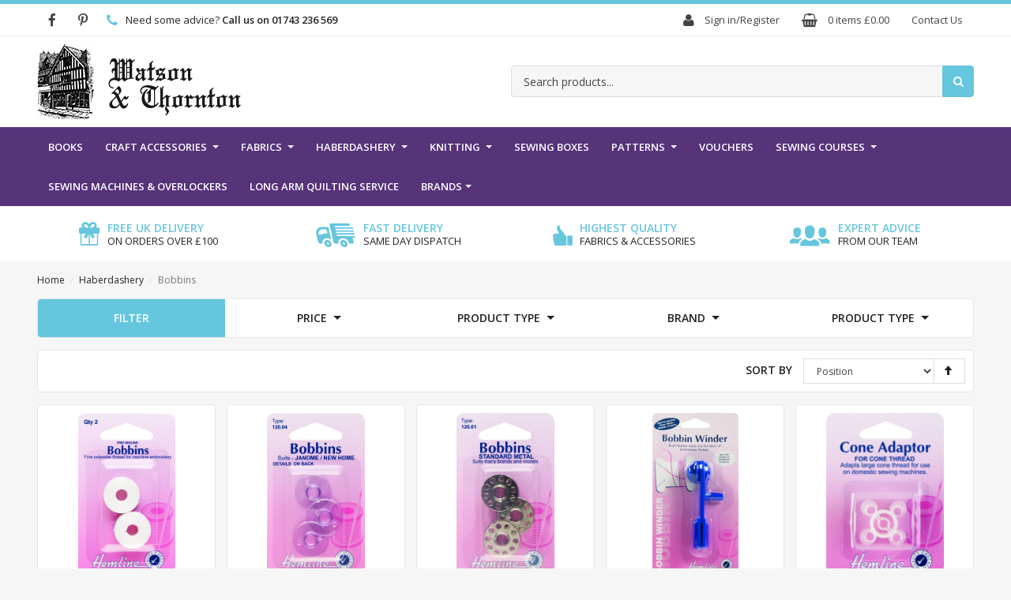

--- FILE ---
content_type: text/html; charset=UTF-8
request_url: https://www.watsonandthornton.co.uk/haberdashery/bobbins.html
body_size: 13270
content:
<!DOCTYPE html>
<html lang="en">
<head>
<meta charset="utf-8">
<meta http-equiv="X-UA-Compatible" content="IE=edge">
<meta name="viewport" content="width=device-width, initial-scale=1">
<meta http-equiv="Content-Type" content="text/html; charset=utf-8" />
<title>Bobbins - Haberdashery  - Watson &amp; Thornton</title>
<meta name="description" content="Specialising in Bridal, Fashion and Craft fabrics, plus a huge range of haberdashery and accessories." />
<meta name="keywords" content="Watson, Thornton, Bridal, Fashion, Craft, Fabrics, Haberdashery" />
<meta name="robots" content="INDEX,FOLLOW" />
<link rel="icon" href="https://www.watsonandthornton.co.uk/media/favicon/default/favicon.ico" type="image/x-icon" />
<link rel="shortcut icon" href="https://www.watsonandthornton.co.uk/media/favicon/default/favicon.ico" type="image/x-icon" />
<!-- Fonts -->
            <!-- BEGIN GOOGLE ANALYTICS CODE -->
        <!-- END GOOGLE ANALYTICS CODE -->
    <meta property="og:title" content="Watson &amp; Thornton"/>
<meta property="og:type" content="product.group"/>
<meta property="og:image" content="/skin/frontend/b-responsive/watandthorn/images/watson-thornton-logo.png"/>
<meta property="og:url" content="https://www.watsonandthornton.co.uk/haberdashery/bobbins.html"/>
<meta property="og:description" content=""/>
<meta property="og:site_name" content="Watson &amp; Thornton"/>
<!-- save the sites baseurl for Ajax references -->
<!-- HTML5 shim and Respond.js for IE8 support of HTML5 elements and media queries -->
<!-- WARNING: Respond.js doesn't work if you view the page via file:// -->
</head>
<body class=" catalog-category-view categorypath-haberdashery-bobbins-html category-bobbins">
<header>
    <div class="header-panel">
        <div class="navbar navbar-default navbar-static-top">
            <div class="container">
                <div class="row">
                    <div class="col-sm-4 col-md-6">
                        <ul class="nav navbar-nav">
                            <li><a href="https://www.facebook.com/Watson-Thornton-185166138175268/" target="_blank"><i class="fa fa-lg fa-facebook"></i></a></li>
                            <li><a href="#"><i class="fa fa-lg fa-pinterest-p"></i></a></li>
                            <li class="padding-l-10 hidden-xs hidden-sm"><i class="fa fa-lg fa-phone text-primary padding-r-10"></i>Need some advice? <span class="text-semibold">Call us on <a href="tel:+441743236569">01743 236 569</a></span></li>
                        </ul>
                    </div>
                    <!--div class="hidden-xs hidden-sm col-md-5 col-lg-4 text-center">
                    </div-->
                    <div class="col-sm-8 col-md-6 ">
<ul class="nav navbar-nav pull-right">
    <li>
        <a href="/customer/account/" title="My Account">
                        <i class="fa fa-lg fa-user"></i> <span class="hidden-xs padding-l-10">Sign in/Register</span>
        </a>
    </li>
    <li>
                <a href="/checkout/cart/" title="My Basket">
            <i class="fa fa-lg fa-shopping-basket"></i>
            <span class="padding-l-10">0</span>
            <span class="hidden-xs">
                            items
            <span class="price">£0.00</span>            </span>
        </a>
    </li>
    <li><a href="/contacts">Contact Us</a></li>
</ul>
 </div>
                </div>
            </div>
        </div>
    </div>
    <div class="header-main">
        <div class="container">
            <div class="row">
                <div class="col-sm-6">
                    <div class="logo">
                        <a href="/" title="Watson & Thornton"><img src="https://www.watsonandthornton.co.uk/skin/frontend/b-responsive/watandthorn/images/watson-thornton-logo.png" alt="Watson & Thornton" /></a>
                    </div>
                </div>
                <div class="col-sm-6">
                    <form class="<!--searchautocomplete--> UI-SEARCHAUTOCOMPLETE" action="https://www.watsonandthornton.co.uk/catalogsearch/result/" method="get"
    data-tip="Search products..."
    data-url="//www.watsonandthornton.co.uk/searchautocomplete/ajax/get/"
    data-minchars="3"
    data-delay="500">
    <label for="search" class="sr-only">Search</label>
    <div class="input-group">
        <!--        <div class="nav-search-in">
            <span class="category-fake UI-CATEGORY-TEXT"></span>
            <span class="nav-down-arrow"></span>
            <select name="cat" class="category UI-CATEGORY">
                <option value="0"></option>
                                <option value="" selected>
                                    </option>
                            </select>
        </div>
                    <div class="nav-search-in">
                <span class="category-fake UI-CATEGORY-TEXT"></span>
                <span class="nav-down-arrow"></span>
                <select name="attr" class="category UI-CATEGORY">
                    <option value="0"></option>
                                        <option value="" selected>
                                            </option>
                                    </select>
            </div>
        -->
        <input class="form-control UI-SEARCH" type="text" autocomplete="off" name="q" value="" maxlength="128" />
        <span class="input-group-btn">
            <button type="submit" title="Go" class="btn btn-icon btn-primary"><i class="fa fa-search"></i></button>
        </span>
    </div>
    <div style="display:none" class="searchautocomplete-placeholder UI-PLACEHOLDER"></div>
</form>                </div>
            </div>        
        </div>    
    </div>
</header>
    <div id="cd-main-menu" class="navbar navbar-inverse navbar-static-no-border" role="navigation">
        <div class="container">
            <div class="navbar-header">
                <button id="nav-burger" type="button" class="navbar-toggle left" data-target="#main-menu">
                    <span class="icon-bar"></span>
                    <span class="icon-bar"></span>
                    <span class="icon-bar"></span>
                </button>
            </div>
            <div id="main-menu" class="navbar-collapse collapse">
                <ul class="nav navbar-nav">
                                            <li>
                            <a href="/books.html" title="Books">
                                Books  
                                                            </a>
                                                    </li>
                                            <li class="parent">
                            <a href="/crafts.html" title="Craft Accessories">
                                Craft Accessories  
                                <div class="show-subcat-icon"></div>                            </a>
                                                            <div class="dropmenu-container">
                                    <div class="dropmenu container">
                                            <!--<h3><a href="/crafts.html">Craft Accessories</a></h3>-->
                                        <div class="row">
                                                                                            <div class="col-xs-12">
                                                <h4><a href="/crafts.html">Craft Accessories</a></h4>
                                                <div class="row">
                                                    <ul class="subcat col-md-2 col0">
                                                                                                                <li>
                                                            <a class="subcat-title" href="/crafts/applique.html" title="Applique">Applique</a>
                                                            <div class="show-subsubcat-icon"></div>
                                                                                                                    </li>
                                                                                                                <li>
                                                            <a class="subcat-title" href="/crafts/bias-tape-makers.html" title="Bias Tape & Makers">Bias Tape & Makers</a>
                                                            <div class="show-subsubcat-icon"></div>
                                                                                                                    </li>
                                                                                                                <li>
                                                            <a class="subcat-title" href="/crafts/bow-rose-makers.html" title="Bow & Rose Makers">Bow & Rose Makers</a>
                                                            <div class="show-subsubcat-icon"></div>
                                                                                                                    </li>
                                                                                                                <li>
                                                            <a class="subcat-title" href="/crafts/clam-shells.html" title="Clam Shells">Clam Shells</a>
                                                            <div class="show-subsubcat-icon"></div>
                                                                                                                    </li>
                                                                                                                <li>
                                                            <a class="subcat-title" href="/crafts/craft-wire.html" title="Craft Wire">Craft Wire</a>
                                                            <div class="show-subsubcat-icon"></div>
                                                                                                                    </li>
                                                                                                                <li>
                                                            <a class="subcat-title" href="/crafts/cushion-inserts.html" title="Cushion Inserts">Cushion Inserts</a>
                                                            <div class="show-subsubcat-icon"></div>
                                                                                                                    </li>
                                                                                                            </ul>
                                                    <ul class="subcat col-md-2 col1">
                                                                                                                    <li>
                                                            <a class="subcat-title" href="/crafts/eyes-joints-noses.html" title="Eyes, Joints & Noses">Eyes, Joints & Noses</a>
                                                            <div class="show-subsubcat-icon"></div>
                                                                                                                    </li>
                                                                                                                <li>
                                                            <a class="subcat-title" href="/crafts/flower-loom.html" title="Flower Loom ">Flower Loom </a>
                                                            <div class="show-subsubcat-icon"></div>
                                                                                                                    </li>
                                                                                                                <li>
                                                            <a class="subcat-title" href="/crafts/general-accessories.html" title="General Accessories">General Accessories</a>
                                                            <div class="show-subsubcat-icon"></div>
                                                                                                                    </li>
                                                                                                                <li>
                                                            <a class="subcat-title" href="/crafts/jewellery-making.html" title="Jewellery Making">Jewellery Making</a>
                                                            <div class="show-subsubcat-icon"></div>
                                                                                                                    </li>
                                                                                                                <li>
                                                            <a class="subcat-title" href="/crafts/mini-irons.html" title="Mini Irons">Mini Irons</a>
                                                            <div class="show-subsubcat-icon"></div>
                                                                                                                    </li>
                                                                                                                <li>
                                                            <a class="subcat-title" href="/crafts/needle-felting.html" title="Needle Felting ">Needle Felting </a>
                                                            <div class="show-subsubcat-icon"></div>
                                                                                                                    </li>
                                                                                                            </ul>
                                                    <ul class="subcat col-md-2 col2">
                                                                                                                    <li>
                                                            <a class="subcat-title" href="/crafts/pencils-pens.html" title="Pencils/Pens">Pencils/Pens</a>
                                                            <div class="show-subsubcat-icon"></div>
                                                                                                                    </li>
                                                                                                                <li>
                                                            <a class="subcat-title" href="/crafts/pom-pom-makers.html" title="Pom Pom Makers">Pom Pom Makers</a>
                                                            <div class="show-subsubcat-icon"></div>
                                                                                                                    </li>
                                                                                                                <li>
                                                            <a class="subcat-title" href="/crafts/rotary-cutters.html" title="Rotary Cutters & Knives">Rotary Cutters & Knives</a>
                                                            <div class="show-subsubcat-icon"></div>
                                                                                                                    </li>
                                                                                                                <li>
                                                            <a class="subcat-title" href="/crafts/rulers.html" title="Rulers">Rulers</a>
                                                            <div class="show-subsubcat-icon"></div>
                                                                                                                    </li>
                                                                                                                <li>
                                                            <a class="subcat-title" href="/crafts/scissors.html" title="Scissors">Scissors</a>
                                                            <div class="show-subsubcat-icon"></div>
                                                                                                                    </li>
                                                                                                                <li>
                                                            <a class="subcat-title" href="/crafts/storage-boxes.html" title="Storage Boxes">Storage Boxes</a>
                                                            <div class="show-subsubcat-icon"></div>
                                                                                                                    </li>
                                                                                                            </ul>
                                                    <ul class="subcat col-md-2 col3">
                                                                                                                    <li>
                                                            <a class="subcat-title" href="/crafts/tailors-ham-roll.html" title="Tailors Ham/Roll">Tailors Ham/Roll</a>
                                                            <div class="show-subsubcat-icon"></div>
                                                                                                                    </li>
                                                                                                                <li>
                                                            <a class="subcat-title" href="/crafts/templates.html" title="Templates">Templates</a>
                                                            <div class="show-subsubcat-icon"></div>
                                                                                                                    </li>
                                                                                                                <li>
                                                            <a class="subcat-title" href="/crafts/thread-cutters.html" title="Thread Cutters">Thread Cutters</a>
                                                            <div class="show-subsubcat-icon"></div>
                                                                                                                    </li>
                                                                                                                <li>
                                                            <a class="subcat-title" href="/crafts/thimbles.html" title="Thimbles">Thimbles</a>
                                                            <div class="show-subsubcat-icon"></div>
                                                                                                                    </li>
                                                                                                                <li>
                                                            <a class="subcat-title" href="/crafts/quilting-clips.html" title="Quilting Clips">Quilting Clips</a>
                                                            <div class="show-subsubcat-icon"></div>
                                                                                                                    </li>
                                                                                                                <li>
                                                            <a class="subcat-title" href="/crafts/yo-yo-makers.html" title="Yo Yo Makers">Yo Yo Makers</a>
                                                            <div class="show-subsubcat-icon"></div>
                                                                                                                    </li>
                                                                                                            </ul>
                                                </div>
                                            </div>
                                        </div>
                                    </div>
                                </div>
                                                    </li>
                                            <li class="parent">
                            <a href="/fabrics.html" title="Fabrics">
                                Fabrics  
                                <div class="show-subcat-icon"></div>                            </a>
                                                            <div class="dropmenu-container">
                                    <div class="dropmenu container">
                                            <!--<h3><a href="/fabrics.html">Fabrics</a></h3>-->
                                        <div class="row">
                                                                                            <div class="col-xs-12">
                                                <h4><a href="/fabrics.html">Fabrics</a></h4>
                                                <div class="row">
                                                    <ul class="subcat col-md-2 col0">
                                                                                                                <li>
                                                            <a class="subcat-title" href="/fabrics/linings.html" title="Linings & Interfacings ">Linings & Interfacings </a>
                                                            <div class="show-subsubcat-icon"></div>
                                                                                                                    </li>
                                                                                                                <li class="parent">
                                                            <a class="subcat-title" href="/fabrics/craft-fabrics.html" title="Craft Fabrics">Craft Fabrics</a>
                                                            <div class="show-subsubcat-icon"></div>
                                                                                                                        <ul class="subsubcat">
                                                                                                                                <li>
                                                                    <a href="/fabrics/craft-fabrics/novelty-prints.html"
                                                                       title="Novelty Prints">Novelty Prints</a>
                                                                </li>
                                                                                                                                <li>
                                                                    <a href="/fabrics/craft-fabrics/fur-fabrics.html"
                                                                       title="Fur Fabrics">Fur Fabrics</a>
                                                                </li>
                                                                                                                            </ul>
                                                                                                                    </li>
                                                                                                                <li>
                                                            <a class="subcat-title" href="/fabrics/fashion-fabrics.html" title="Fashion Fabrics">Fashion Fabrics</a>
                                                            <div class="show-subsubcat-icon"></div>
                                                                                                                    </li>
                                                                                                                <li>
                                                            <a class="subcat-title" href="/fabrics/fur-fabrics.html" title="Fur Fabrics">Fur Fabrics</a>
                                                            <div class="show-subsubcat-icon"></div>
                                                                                                                    </li>
                                                                                                            </ul>
                                                    <ul class="subcat col-md-2 col1">
                                                                                                                    <li>
                                                            <a class="subcat-title" href="/fabrics/furnishing-fabrics.html" title="Furnishing Fabrics">Furnishing Fabrics</a>
                                                            <div class="show-subsubcat-icon"></div>
                                                                                                                    </li>
                                                                                                            </ul>
                                                </div>
                                            </div>
                                        </div>
                                    </div>
                                </div>
                                                    </li>
                                            <li class="parent">
                            <a href="/haberdashery.html" title="Haberdashery">
                                Haberdashery  
                                <div class="show-subcat-icon"></div>                            </a>
                                                            <div class="dropmenu-container">
                                    <div class="dropmenu container">
                                            <!--<h3><a href="/haberdashery.html">Haberdashery</a></h3>-->
                                        <div class="row">
                                                                                            <div class="col-xs-12">
                                                <h4><a href="/haberdashery.html">Haberdashery</a></h4>
                                                <div class="row">
                                                    <ul class="subcat col-md-2 col0">
                                                                                                                <li>
                                                            <a class="subcat-title" href="/haberdashery/adjustable-dress-models.html" title="Adjustable Dress Models">Adjustable Dress Models</a>
                                                            <div class="show-subsubcat-icon"></div>
                                                                                                                    </li>
                                                                                                                <li>
                                                            <a class="subcat-title" href="/haberdashery/bag-accessories.html" title="Bag Accessories">Bag Accessories</a>
                                                            <div class="show-subsubcat-icon"></div>
                                                                                                                    </li>
                                                                                                                <li>
                                                            <a class="subcat-title" href="/haberdashery/bag-handles.html" title="Bag Handles">Bag Handles</a>
                                                            <div class="show-subsubcat-icon"></div>
                                                                                                                    </li>
                                                                                                                <li>
                                                            <a class="subcat-title" href="/haberdashery/beads-diamontes.html" title="Beads & Diamontes">Beads & Diamontes</a>
                                                            <div class="show-subsubcat-icon"></div>
                                                                                                                    </li>
                                                                                                                <li>
                                                            <a class="subcat-title" href="/haberdashery/beauty-forms.html" title="Beauty Forms">Beauty Forms</a>
                                                            <div class="show-subsubcat-icon"></div>
                                                                                                                    </li>
                                                                                                                <li>
                                                            <a class="subcat-title" href="/haberdashery/bias-seam-binding.html" title="Bias & Seam Binding">Bias & Seam Binding</a>
                                                            <div class="show-subsubcat-icon"></div>
                                                                                                                    </li>
                                                                                                                <li>
                                                            <a class="subcat-title" href="/haberdashery/bobbins.html" title="Bobbins">Bobbins</a>
                                                            <div class="show-subsubcat-icon"></div>
                                                                                                                    </li>
                                                                                                                <li>
                                                            <a class="subcat-title" href="/haberdashery/body-tape.html" title="Body Tape">Body Tape</a>
                                                            <div class="show-subsubcat-icon"></div>
                                                                                                                    </li>
                                                                                                                <li>
                                                            <a class="subcat-title" href="/haberdashery/bondaweb.html" title="Bondaweb">Bondaweb</a>
                                                            <div class="show-subsubcat-icon"></div>
                                                                                                                    </li>
                                                                                                                <li>
                                                            <a class="subcat-title" href="/haberdashery/boning.html" title="Boning">Boning</a>
                                                            <div class="show-subsubcat-icon"></div>
                                                                                                                    </li>
                                                                                                                <li>
                                                            <a class="subcat-title" href="/haberdashery/books.html" title="Books">Books</a>
                                                            <div class="show-subsubcat-icon"></div>
                                                                                                                    </li>
                                                                                                                <li>
                                                            <a class="subcat-title" href="/haberdashery/buckles-clasps.html" title="Buckles & Clasps">Buckles & Clasps</a>
                                                            <div class="show-subsubcat-icon"></div>
                                                                                                                    </li>
                                                                                                                <li>
                                                            <a class="subcat-title" href="/haberdashery/buttons.html" title="Buttons & Toggles">Buttons & Toggles</a>
                                                            <div class="show-subsubcat-icon"></div>
                                                                                                                    </li>
                                                                                                            </ul>
                                                    <ul class="subcat col-md-2 col1">
                                                                                                                    <li>
                                                            <a class="subcat-title" href="/haberdashery/cords.html" title="Cords">Cords</a>
                                                            <div class="show-subsubcat-icon"></div>
                                                                                                                    </li>
                                                                                                                <li>
                                                            <a class="subcat-title" href="/haberdashery/cover-buttons.html" title="Cover Buttons">Cover Buttons</a>
                                                            <div class="show-subsubcat-icon"></div>
                                                                                                                    </li>
                                                                                                                <li>
                                                            <a class="subcat-title" href="/haberdashery/cushion-inserts.html" title="Cushion Inserts">Cushion Inserts</a>
                                                            <div class="show-subsubcat-icon"></div>
                                                                                                                    </li>
                                                                                                                <li>
                                                            <a class="subcat-title" href="/haberdashery/dyes-paint.html" title="Dyes & Paint">Dyes & Paint</a>
                                                            <div class="show-subsubcat-icon"></div>
                                                                                                                    </li>
                                                                                                                <li>
                                                            <a class="subcat-title" href="/haberdashery/elastic.html" title="Elastic">Elastic</a>
                                                            <div class="show-subsubcat-icon"></div>
                                                                                                                    </li>
                                                                                                                <li>
                                                            <a class="subcat-title" href="/haberdashery/eyelets-rivets.html" title="Eyelets & Rivets">Eyelets & Rivets</a>
                                                            <div class="show-subsubcat-icon"></div>
                                                                                                                    </li>
                                                                                                                <li>
                                                            <a class="subcat-title" href="/haberdashery/extenders.html" title="Extenders">Extenders</a>
                                                            <div class="show-subsubcat-icon"></div>
                                                                                                                    </li>
                                                                                                                <li>
                                                            <a class="subcat-title" href="/haberdashery/fabric-combs.html" title="Fabric Combs">Fabric Combs</a>
                                                            <div class="show-subsubcat-icon"></div>
                                                                                                                    </li>
                                                                                                                <li>
                                                            <a class="subcat-title" href="/haberdashery/fabric-pens-chalk.html" title="Fabric Pens & Chalk">Fabric Pens & Chalk</a>
                                                            <div class="show-subsubcat-icon"></div>
                                                                                                                    </li>
                                                                                                                <li>
                                                            <a class="subcat-title" href="/haberdashery/fabric-stiffener.html" title="Fabric Stiffener">Fabric Stiffener</a>
                                                            <div class="show-subsubcat-icon"></div>
                                                                                                                    </li>
                                                                                                                <li>
                                                            <a class="subcat-title" href="/haberdashery/feathers.html" title="Feathers">Feathers</a>
                                                            <div class="show-subsubcat-icon"></div>
                                                                                                                    </li>
                                                                                                                <li>
                                                            <a class="subcat-title" href="/haberdashery/glues-sprays.html" title="Glues/Sprays">Glues/Sprays</a>
                                                            <div class="show-subsubcat-icon"></div>
                                                                                                                    </li>
                                                                                                                <li>
                                                            <a class="subcat-title" href="/haberdashery/hand-sewing-needles.html" title="Hand Sewing Needles">Hand Sewing Needles</a>
                                                            <div class="show-subsubcat-icon"></div>
                                                                                                                    </li>
                                                                                                            </ul>
                                                    <ul class="subcat col-md-2 col2">
                                                                                                                    <li>
                                                            <a class="subcat-title" href="/haberdashery/hole-punch.html" title="Hole Punch">Hole Punch</a>
                                                            <div class="show-subsubcat-icon"></div>
                                                                                                                    </li>
                                                                                                                <li>
                                                            <a class="subcat-title" href="/haberdashery/hooks-eyes-bars.html" title="Hooks & Eyes/Bars">Hooks & Eyes/Bars</a>
                                                            <div class="show-subsubcat-icon"></div>
                                                                                                                    </li>
                                                                                                                <li>
                                                            <a class="subcat-title" href="/haberdashery/iron-cleaner.html" title="Iron Cleaner">Iron Cleaner</a>
                                                            <div class="show-subsubcat-icon"></div>
                                                                                                                    </li>
                                                                                                                <li>
                                                            <a class="subcat-title" href="/haberdashery/kick-tape.html" title="Kick Tape">Kick Tape</a>
                                                            <div class="show-subsubcat-icon"></div>
                                                                                                                    </li>
                                                                                                                <li>
                                                            <a class="subcat-title" href="/haberdashery/kilt-straps.html" title="Kilt Straps">Kilt Straps</a>
                                                            <div class="show-subsubcat-icon"></div>
                                                                                                                    </li>
                                                                                                                <li>
                                                            <a class="subcat-title" href="/haberdashery/knitting-dolly.html" title="Knitting Dolly">Knitting Dolly</a>
                                                            <div class="show-subsubcat-icon"></div>
                                                                                                                    </li>
                                                                                                                <li>
                                                            <a class="subcat-title" href="/haberdashery/latch-hook-kits.html" title="Latch Hook Kits">Latch Hook Kits</a>
                                                            <div class="show-subsubcat-icon"></div>
                                                                                                                    </li>
                                                                                                                <li>
                                                            <a class="subcat-title" href="/haberdashery/lights-magnifiers.html" title="Lights & Magnifiers">Lights & Magnifiers</a>
                                                            <div class="show-subsubcat-icon"></div>
                                                                                                                    </li>
                                                                                                                <li>
                                                            <a class="subcat-title" href="/haberdashery/lingerie.html" title="Lingerie Accessories">Lingerie Accessories</a>
                                                            <div class="show-subsubcat-icon"></div>
                                                                                                                    </li>
                                                                                                                <li>
                                                            <a class="subcat-title" href="/haberdashery/lint-shaver.html" title="Lint Shaver">Lint Shaver</a>
                                                            <div class="show-subsubcat-icon"></div>
                                                                                                                    </li>
                                                                                                                <li>
                                                            <a class="subcat-title" href="/haberdashery/loop-turner.html" title="Loop Turner">Loop Turner</a>
                                                            <div class="show-subsubcat-icon"></div>
                                                                                                                    </li>
                                                                                                                <li>
                                                            <a class="subcat-title" href="/haberdashery/machine-accessories.html" title="Machine Accessories">Machine Accessories</a>
                                                            <div class="show-subsubcat-icon"></div>
                                                                                                                    </li>
                                                                                                                <li>
                                                            <a class="subcat-title" href="/haberdashery/machine-needles.html" title="Machine Needles">Machine Needles</a>
                                                            <div class="show-subsubcat-icon"></div>
                                                                                                                    </li>
                                                                                                            </ul>
                                                    <ul class="subcat col-md-2 col3">
                                                                                                                    <li>
                                                            <a class="subcat-title" href="/haberdashery/machine-oil.html" title="Machine Oil">Machine Oil</a>
                                                            <div class="show-subsubcat-icon"></div>
                                                                                                                    </li>
                                                                                                                <li>
                                                            <a class="subcat-title" href="/haberdashery/mending-yarn.html" title="Mending Yarn">Mending Yarn</a>
                                                            <div class="show-subsubcat-icon"></div>
                                                                                                                    </li>
                                                                                                                <li>
                                                            <a class="subcat-title" href="/haberdashery/motifs.html" title="Motifs">Motifs</a>
                                                            <div class="show-subsubcat-icon"></div>
                                                                                                                    </li>
                                                                                                                <li>
                                                            <a class="subcat-title" href="/haberdashery/mushroom-darner.html" title="Mushroom Darner">Mushroom Darner</a>
                                                            <div class="show-subsubcat-icon"></div>
                                                                                                                    </li>
                                                                                                                <li>
                                                            <a class="subcat-title" href="/haberdashery/name-tapes.html" title="Name Tapes">Name Tapes</a>
                                                            <div class="show-subsubcat-icon"></div>
                                                                                                                    </li>
                                                                                                                <li>
                                                            <a class="subcat-title" href="/haberdashery/needle-threaders.html" title="Needle Threaders">Needle Threaders</a>
                                                            <div class="show-subsubcat-icon"></div>
                                                                                                                    </li>
                                                                                                                <li>
                                                            <a class="subcat-title" href="/haberdashery/pattern-paper.html" title="Pattern Paper">Pattern Paper</a>
                                                            <div class="show-subsubcat-icon"></div>
                                                                                                                    </li>
                                                                                                                <li>
                                                            <a class="subcat-title" href="/haberdashery/pin-cushion.html" title="Pin Cushion">Pin Cushion</a>
                                                            <div class="show-subsubcat-icon"></div>
                                                                                                                    </li>
                                                                                                                <li>
                                                            <a class="subcat-title" href="/haberdashery/pins.html" title="Pins">Pins</a>
                                                            <div class="show-subsubcat-icon"></div>
                                                                                                                    </li>
                                                                                                                <li>
                                                            <a class="subcat-title" href="/haberdashery/piping-cord.html" title="Piping Cord">Piping Cord</a>
                                                            <div class="show-subsubcat-icon"></div>
                                                                                                                    </li>
                                                                                                                <li>
                                                            <a class="subcat-title" href="/haberdashery/pockets.html" title="Pockets">Pockets</a>
                                                            <div class="show-subsubcat-icon"></div>
                                                                                                                    </li>
                                                                                                                <li>
                                                            <a class="subcat-title" href="/haberdashery/polystyrene-shapes.html" title="Polystyrene Shapes">Polystyrene Shapes</a>
                                                            <div class="show-subsubcat-icon"></div>
                                                                                                                    </li>
                                                                                                                <li>
                                                            <a class="subcat-title" href="/haberdashery/pressing-cloth.html" title="Pressing Cloth">Pressing Cloth</a>
                                                            <div class="show-subsubcat-icon"></div>
                                                                                                                    </li>
                                                                                                            </ul>
                                                    <ul class="subcat col-md-2 col4">
                                                                                                                    <li>
                                                            <a class="subcat-title" href="/haberdashery/press-studs.html" title="Press Studs">Press Studs</a>
                                                            <div class="show-subsubcat-icon"></div>
                                                                                                                    </li>
                                                                                                                <li>
                                                            <a class="subcat-title" href="/haberdashery/repair-patches.html" title="Repair Patches">Repair Patches</a>
                                                            <div class="show-subsubcat-icon"></div>
                                                                                                                    </li>
                                                                                                                <li>
                                                            <a class="subcat-title" href="/haberdashery/ribbons.html" title="Ribbons">Ribbons</a>
                                                            <div class="show-subsubcat-icon"></div>
                                                                                                                    </li>
                                                                                                                <li>
                                                            <a class="subcat-title" href="/haberdashery/rulers.html" title="Rulers">Rulers</a>
                                                            <div class="show-subsubcat-icon"></div>
                                                                                                                    </li>
                                                                                                                <li>
                                                            <a class="subcat-title" href="/haberdashery/scissors.html" title="Scissors">Scissors</a>
                                                            <div class="show-subsubcat-icon"></div>
                                                                                                                    </li>
                                                                                                                <li>
                                                            <a class="subcat-title" href="/haberdashery/seam-rippers.html" title="Seam Rippers">Seam Rippers</a>
                                                            <div class="show-subsubcat-icon"></div>
                                                                                                                    </li>
                                                                                                                <li>
                                                            <a class="subcat-title" href="/haberdashery/sewing-boxes.html" title="Sewing Boxes">Sewing Boxes</a>
                                                            <div class="show-subsubcat-icon"></div>
                                                                                                                    </li>
                                                                                                                <li>
                                                            <a class="subcat-title" href="/haberdashery/shoulder-pads.html" title="Shoulder Pads">Shoulder Pads</a>
                                                            <div class="show-subsubcat-icon"></div>
                                                                                                                    </li>
                                                                                                                <li>
                                                            <a class="subcat-title" href="/haberdashery/staple-guns.html" title="Staple Guns">Staple Guns</a>
                                                            <div class="show-subsubcat-icon"></div>
                                                                                                                    </li>
                                                                                                                <li>
                                                            <a class="subcat-title" href="/haberdashery/storage-boxes.html" title="Storage Boxes">Storage Boxes</a>
                                                            <div class="show-subsubcat-icon"></div>
                                                                                                                    </li>
                                                                                                                <li>
                                                            <a class="subcat-title" href="/haberdashery/suit-bags.html" title="Suit Bags">Suit Bags</a>
                                                            <div class="show-subsubcat-icon"></div>
                                                                                                                    </li>
                                                                                                                <li>
                                                            <a class="subcat-title" href="/haberdashery/tailors-awl.html" title="Tailors Awl">Tailors Awl</a>
                                                            <div class="show-subsubcat-icon"></div>
                                                                                                                    </li>
                                                                                                                <li>
                                                            <a class="subcat-title" href="/haberdashery/tape-measures-gauges.html" title="Tape Measures & Gauges">Tape Measures & Gauges</a>
                                                            <div class="show-subsubcat-icon"></div>
                                                                                                                    </li>
                                                                                                            </ul>
                                                    <ul class="subcat col-md-2 col5">
                                                                                                                    <li>
                                                            <a class="subcat-title" href="/haberdashery/tapes-webbings.html" title="Tapes & Webbings">Tapes & Webbings</a>
                                                            <div class="show-subsubcat-icon"></div>
                                                                                                                    </li>
                                                                                                                <li>
                                                            <a class="subcat-title" href="/haberdashery/thimbles.html" title="Thimbles">Thimbles</a>
                                                            <div class="show-subsubcat-icon"></div>
                                                                                                                    </li>
                                                                                                                <li>
                                                            <a class="subcat-title" href="/haberdashery/threads.html" title="Threads">Threads</a>
                                                            <div class="show-subsubcat-icon"></div>
                                                                                                                    </li>
                                                                                                                <li>
                                                            <a class="subcat-title" href="/haberdashery/toy-filling.html" title="Toy Filling">Toy Filling</a>
                                                            <div class="show-subsubcat-icon"></div>
                                                                                                                    </li>
                                                                                                                <li>
                                                            <a class="subcat-title" href="/haberdashery/tracing-wheels.html" title="Tracing Wheels">Tracing Wheels</a>
                                                            <div class="show-subsubcat-icon"></div>
                                                                                                                    </li>
                                                                                                                <li>
                                                            <a class="subcat-title" href="/haberdashery/travel-kits.html" title="Travel Kits">Travel Kits</a>
                                                            <div class="show-subsubcat-icon"></div>
                                                                                                                    </li>
                                                                                                                <li>
                                                            <a class="subcat-title" href="/haberdashery/trimmings.html" title="Trimmings">Trimmings</a>
                                                            <div class="show-subsubcat-icon"></div>
                                                                                                                    </li>
                                                                                                                <li>
                                                            <a class="subcat-title" href="/haberdashery/vario-tool.html" title="Vario Tool">Vario Tool</a>
                                                            <div class="show-subsubcat-icon"></div>
                                                                                                                    </li>
                                                                                                                <li>
                                                            <a class="subcat-title" href="/haberdashery/velcro.html" title="Velcro">Velcro</a>
                                                            <div class="show-subsubcat-icon"></div>
                                                                                                                    </li>
                                                                                                                <li>
                                                            <a class="subcat-title" href="/haberdashery/weights.html" title="Weights">Weights</a>
                                                            <div class="show-subsubcat-icon"></div>
                                                                                                                    </li>
                                                                                                                <li>
                                                            <a class="subcat-title" href="/haberdashery/wax.html" title="Wax">Wax</a>
                                                            <div class="show-subsubcat-icon"></div>
                                                                                                                    </li>
                                                                                                                <li>
                                                            <a class="subcat-title" href="/haberdashery/wundaweb.html" title="Wundaweb">Wundaweb</a>
                                                            <div class="show-subsubcat-icon"></div>
                                                                                                                    </li>
                                                                                                                <li>
                                                            <a class="subcat-title" href="/haberdashery/zips.html" title="Zips">Zips</a>
                                                            <div class="show-subsubcat-icon"></div>
                                                                                                                    </li>
                                                                                                            </ul>
                                                </div>
                                            </div>
                                        </div>
                                    </div>
                                </div>
                                                    </li>
                                            <li class="parent">
                            <a href="/knitting.html" title="Knitting ">
                                Knitting   
                                <div class="show-subcat-icon"></div>                            </a>
                                                            <div class="dropmenu-container">
                                    <div class="dropmenu container">
                                            <!--<h3><a href="/knitting.html">Knitting </a></h3>-->
                                        <div class="row">
                                                                                            <div class="col-xs-12">
                                                <h4><a href="/knitting.html">Knitting </a></h4>
                                                <div class="row">
                                                    <ul class="subcat col-md-2 col0">
                                                                                                                <li>
                                                            <a class="subcat-title" href="/knitting/accessories.html" title="Accessories">Accessories</a>
                                                            <div class="show-subsubcat-icon"></div>
                                                                                                                    </li>
                                                                                                                <li>
                                                            <a class="subcat-title" href="/knitting/crochet-hooks.html" title="Crochet Hooks">Crochet Hooks</a>
                                                            <div class="show-subsubcat-icon"></div>
                                                                                                                    </li>
                                                                                                                <li>
                                                            <a class="subcat-title" href="/knitting/knitting-yarn.html" title="Knitting Yarn">Knitting Yarn</a>
                                                            <div class="show-subsubcat-icon"></div>
                                                                                                                    </li>
                                                                                                                <li>
                                                            <a class="subcat-title" href="/knitting/needles.html" title="Needles">Needles</a>
                                                            <div class="show-subsubcat-icon"></div>
                                                                                                                    </li>
                                                                                                                <li>
                                                            <a class="subcat-title" href="/knitting/patterns-books.html" title="Patterns & Books">Patterns & Books</a>
                                                            <div class="show-subsubcat-icon"></div>
                                                                                                                    </li>
                                                                                                                <li>
                                                            <a class="subcat-title" href="/knitting/shawl-pins.html" title="Shawl Pins">Shawl Pins</a>
                                                            <div class="show-subsubcat-icon"></div>
                                                                                                                    </li>
                                                                                                            </ul>
                                                </div>
                                            </div>
                                        </div>
                                    </div>
                                </div>
                                                    </li>
                                            <li>
                            <a href="/sewing-boxes.html" title="Sewing Boxes">
                                Sewing Boxes  
                                                            </a>
                                                    </li>
                                            <li class="parent">
                            <a href="/patterns.html" title="Patterns">
                                Patterns  
                                <div class="show-subcat-icon"></div>                            </a>
                                                            <div class="dropmenu-container">
                                    <div class="dropmenu container">
                                            <!--<h3><a href="/patterns.html">Patterns</a></h3>-->
                                        <div class="row">
                                                                                            <div class="col-xs-12">
                                                <h4><a href="/patterns.html">Patterns</a></h4>
                                                <div class="row">
                                                    <ul class="subcat col-md-2 col0">
                                                                                                                <li>
                                                            <a class="subcat-title" href="/patterns/butterick.html" title="Butterick">Butterick</a>
                                                            <div class="show-subsubcat-icon"></div>
                                                                                                                    </li>
                                                                                                                <li>
                                                            <a class="subcat-title" href="/patterns/burda.html" title="Burda">Burda</a>
                                                            <div class="show-subsubcat-icon"></div>
                                                                                                                    </li>
                                                                                                                <li>
                                                            <a class="subcat-title" href="/patterns/kwik-sew.html" title="Kwik Sew">Kwik Sew</a>
                                                            <div class="show-subsubcat-icon"></div>
                                                                                                                    </li>
                                                                                                                <li>
                                                            <a class="subcat-title" href="/patterns/mccalls.html" title="McCalls">McCalls</a>
                                                            <div class="show-subsubcat-icon"></div>
                                                                                                                    </li>
                                                                                                                <li>
                                                            <a class="subcat-title" href="/patterns/new-look.html" title="New Look">New Look</a>
                                                            <div class="show-subsubcat-icon"></div>
                                                                                                                    </li>
                                                                                                                <li>
                                                            <a class="subcat-title" href="/patterns/simplicity.html" title="Simplicity">Simplicity</a>
                                                            <div class="show-subsubcat-icon"></div>
                                                                                                                    </li>
                                                                                                            </ul>
                                                    <ul class="subcat col-md-2 col1">
                                                                                                                    <li>
                                                            <a class="subcat-title" href="/patterns/vogue.html" title="Vogue">Vogue</a>
                                                            <div class="show-subsubcat-icon"></div>
                                                                                                                    </li>
                                                                                                            </ul>
                                                </div>
                                            </div>
                                        </div>
                                    </div>
                                </div>
                                                    </li>
                                            <li>
                            <a href="/vouchers.html" title="Vouchers">
                                Vouchers  
                                                            </a>
                                                    </li>
                                            <li class="parent">
                            <a href="/sewing.html" title="Sewing Courses">
                                Sewing Courses  
                                <div class="show-subcat-icon"></div>                            </a>
                                                            <div class="dropmenu-container">
                                    <div class="dropmenu container">
                                            <!--<h3><a href="/sewing.html">Sewing Courses</a></h3>-->
                                        <div class="row">
                                                                                            <div class="col-xs-12">
                                                <h4><a href="/sewing.html">Sewing Courses</a></h4>
                                                <div class="row">
                                                    <ul class="subcat col-md-2 col0">
                                                                                                                <li>
                                                            <a class="subcat-title" href="/sewing/february-sewing-schdule.html" title="February Sewing Schdule">February Sewing Schdule</a>
                                                            <div class="show-subsubcat-icon"></div>
                                                                                                                    </li>
                                                                                                                <li>
                                                            <a class="subcat-title" href="/sewing/march-sewing-schdule.html" title="March Sewing Schdule">March Sewing Schdule</a>
                                                            <div class="show-subsubcat-icon"></div>
                                                                                                                    </li>
                                                                                                            </ul>
                                                </div>
                                            </div>
                                        </div>
                                    </div>
                                </div>
                                                    </li>
                                            <li>
                            <a href="/sewing-machines.html" title="Sewing Machines & Overlockers">
                                Sewing Machines & Overlockers  
                                                            </a>
                                                    </li>
                                            <li>
                            <a href="/long-arm-quilting-service/professional-long-arm-quilting-service.html" title="Long Arm Quilting Service">
                                Long Arm Quilting Service  
                                                            </a>
                                                    </li>
                                        <li class="parent">
                        <a href="/brands" title="Brands">Brands<div class="show-subcat-icon"></div></a>
                        <div class="dropmenu-container">
                            <div class="dropmenu container">
                                <div class="row">
                                    <div class="col-xs-12">
                                        <h4><a href="/brands">Brands</a></h4>
                                                                                <div class="row">
                                            <ul class="subcat col-sm-2 col0">
                                                                                                                                                                                                            <li><a class="subcat-title" href="/brands/adustoform" title="Adjustoform">Adjustoform</a></li>
                                                                                                                                                                                                                                                                                                                                <li><a class="subcat-title" href="/brands/anchor" title="Anchor">Anchor</a></li>
                                                                                                                                                                                                                                                                                                                                <li><a class="subcat-title" href="/brands/berisfords" title="Berisfords">Berisfords</a></li>
                                                                                                                                                                                                                                                                                                                                <li><a class="subcat-title" href="/brands/clarkeclarke" title="Clarke & Clarke">Clarke & Clarke</a></li>
                                                                                                                                                                                                                                                                                                                                <li><a class="subcat-title" href="/brands/clover" title="Clover">Clover</a></li>
                                                                                                                                                                                                                                                                                                                                <li><a class="subcat-title" href="/brands/disney" title="Disney">Disney</a></li>
                                                                                                                                                                                                                                                                                    </ul>
                                            <ul class="subcat col-sm-2 col1">
                                                                                                                                                                                                                                                                        <li><a class="subcat-title" href="/brands/dylon" title="Dylon">Dylon</a></li>
                                                                                                                                                                                                                                                                                                                                <li><a class="subcat-title" href="/brands/essential-trimming" title="Essential Trimmings">Essential Trimmings</a></li>
                                                                                                                                                                                                                                                                                                                                <li><a class="subcat-title" href="/brands/fiskars" title="Fiskars">Fiskars</a></li>
                                                                                                                                                                                                                                                                                                                                <li><a class="subcat-title" href="/brands/gutermann" title="Gutermann">Gutermann</a></li>
                                                                                                                                                                                                                                                                                                                                <li><a class="subcat-title" href="/brands/hemline" title="Hemline">Hemline</a></li>
                                                                                                                                                                                                                                                                                                                                                                                                                                    <li><a class="subcat-title" href="/brands/hobbygifts" title="HobbyGifts">HobbyGifts</a></li>
                                                                                                                                                                                                                                                                                    </ul>
                                            <ul class="subcat col-sm-2 col2">
                                                                                                                                                                                                                                                                        <li><a class="subcat-title" href="/brands/juki" title="Juki">Juki</a></li>
                                                                                                                                                                                                                                                                                                                                <li><a class="subcat-title" href="/brands/knitpro" title="Knitpro">Knitpro</a></li>
                                                                                                                                                                                                                                                                                                                                <li><a class="subcat-title" href="/brands/lewisandirene" title="Lewis & Irene">Lewis & Irene</a></li>
                                                                                                                                                                                                                                                                                                                                <li><a class="subcat-title" href="/brands/liberty" title="Liberty Fabrics">Liberty Fabrics</a></li>
                                                                                                                                                                                                                                                                                                                                <li><a class="subcat-title" href="/brands/madeira" title="Madeira">Madeira</a></li>
                                                                                                                                                                                                                                                                                                                                <li><a class="subcat-title" href="/brands/olfa" title="Olfa">Olfa</a></li>
                                                                                                                                                                                                                                                                                    </ul>
                                            <ul class="subcat col-sm-2 col3">
                                                                                                                                                                                                                                                                        <li><a class="subcat-title" href="/brands/prym" title="Prym">Prym</a></li>
                                                                                                                                                                                                                                                                                                                                <li><a class="subcat-title" href="/brands/purelite" title="PURElite">PURElite</a></li>
                                                                                                                                                                                                                                                                                                                                <li><a class="subcat-title" href="/brands/scanfil" title="Scanfil">Scanfil</a></li>
                                                                                                                                                                                                                                                                                                                                <li><a class="subcat-title" href="/brands/seweasy" title="Sew Easy">Sew Easy</a></li>
                                                                                                                                                                                                                                                                                                                                <li><a class="subcat-title" href="/brands/sirdar" title="Sirdar">Sirdar</a></li>
                                                                                                                                                                                                                                                                                                                                <li><a class="subcat-title" href="/brands/tilda" title="Tilda">Tilda</a></li>
                                                                                                                                                                                                                                                                                    </ul>
                                            <ul class="subcat col-sm-2 col4">
                                                                                                                                                                                                                                                                        <li><a class="subcat-title" href="/brands/trimits" title="Trimits">Trimits</a></li>
                                                                                                                                                                                                                                                                                                                                <li><a class="subcat-title" href="/brands/vervaco" title="Vervaco">Vervaco</a></li>
                                                                                                                                                                                                                                                                                                                                <li><a class="subcat-title" href="/brands/vlieseline" title="Vlieseline">Vlieseline</a></li>
                                                                                                                                                                                                                                                                                                                                <li><a class="subcat-title" href="/brands/warm-company" title="Warm Company">Warm Company</a></li>
                                                                                                                                                                                                                                                                                                                                <li><a class="subcat-title" href="/brands/ykkzips" title="YKK zips">YKK zips</a></li>
                                                                                                                                                                                                                                                                </ul>
                                        </div>
                                    </div>
                                </div>
                            </div>
                        </div>
                    </li>
                    <!--li>
                        <a href="/contact-us" title="Patterns">Contact Us</a>
                    </li-->
                </ul>
            </div>
        </div>
    </div>
<div class="specials bg-white">
    <div class="container">
        <div class="items-container overflow-hidden">
            <div class="items row text-uppercase text-primary">
                <div class="item col-xs-6 col-sm-4 col-md-3 padding-t-20">
                    <div class="icon pull-left" style="margin-top: 0;">
                    <svg xmlns="http://www.w3.org/2000/svg" width="26" height="30" viewBox="0 0 26.156 30">
                    <path class="cls-1" d="M25.75 7.5a1.5 1.5 0 0 0-1.13-.42H21.84a5.1 5.1 0 0 0 .37-.7 5.03 5.03 0 0 0-1.28-5.27A4.47 4.47 0 0 0 17.98 0a5.07 5.07 0 0 0-1.82.35 6.72 6.72 0 0 0-3.1 2.38A6.72 6.72 0 0 0 10 .35 5.07 5.07 0 0 0 8.16 0a4.47 4.47 0 0 0-2.94 1.1 5.08 5.08 0 0 0-1.4 1.85 4.1 4.1 0 0 0 .12 3.47 5.9 5.9 0 0 0 .38.67h-.64c-.82 0-1.5 0-2.15-.02A1.5 1.5 0 0 0 .4 7.5a1.55 1.55 0 0 0-.42 1.15c.02 1.1.02 2.23.02 3.3v1.33a1.6 1.6 0 0 0 .4 1.2 1.55 1.55 0 0 0 1.2.4h.08V28.45A1.44 1.44 0 0 0 3.2 30h19.7a1.55 1.55 0 0 0 1.13-.42 1.57 1.57 0 0 0 .42-1.14V14.9h.06a1.55 1.55 0 0 0 1.22-.42 1.6 1.6 0 0 0 .38-1.2v-1.32c0-1.08 0-2.2.02-3.3a1.55 1.55 0 0 0-.4-1.15zm-9.8-3.7a2.57 2.57 0 0 1 1.82-.97h.2A1.8 1.8 0 0 1 19.6 5.2a2.3 2.3 0 0 1-1.32 1.4 9.8 9.8 0 0 1-3 .94c-.42.08-.85.12-1.3.18a18.08 18.08 0 0 1 1.98-3.9zM8.2 2.83h.17a2.57 2.57 0 0 1 1.8 1 18.08 18.08 0 0 1 2 3.9c-.46-.06-.9-.1-1.3-.18a9.8 9.8 0 0 1-3-.94 2.3 2.3 0 0 1-1.34-1.4A1.8 1.8 0 0 1 8.2 2.83zm4.07 25.52H3.75c-.34 0-.43-.08-.43-.43v-13H8.6l-2.9 5.2.08.07 1.78-.35a1.08 1.08 0 0 1 .2-.02.32.32 0 0 1 .3.22 12 12 0 0 0 .75 1.25 2.18 2.18 0 0 0 .2.22l3.3-5.9v12.3a2.46 2.46 0 0 1-.03.45zm10.12 0h-8.52a2.46 2.46 0 0 1-.03-.45V15.6c1.1 1.94 2.2 3.9 3.3 5.9a2.35 2.35 0 0 0 .2-.24 12.16 12.16 0 0 0 .77-1.24.32.32 0 0 1 .3-.23 1.06 1.06 0 0 1 .2.02c.6.1 1.2.23 1.8.35l.07-.08-2.9-5.2h5.24v.5c0 4.35 0 8.17.02 12.5 0 .36-.1.45-.43.45z"/></svg>
                    </div>
                    <p><strong>Free UK Delivery</strong><br />On orders over &pound;100</p>                                    </div><!--
                --><div class="item col-xs-6 col-sm-4 col-md-3 padding-t-20">
                    <div class="icon pull-left" style="margin-top: 2px;">
                    <svg xmlns="http://www.w3.org/2000/svg" width="50" height="30" viewBox="0 0 49.563 30">
                    <path class="cls-1" d="M13.4 18.75a8.13 8.13 0 0 1 4.36 1.35.77.77 0 0 0 .8.07.58.58 0 0 0 .27-.67L15.8 6A2 2 0 0 0 14 4.5H7.22c-4.96 0-8.1 4.05-7 9l2 9a3.97 3.97 0 0 0 3.68 3h2.25c-.82-3.7 1.54-6.75 5.25-6.75zm-6.6-4.73a1.85 1.85 0 0 1-.95.23h-1.7a1 1 0 0 1-.92-.75 4.67 4.67 0 0 1 4.66-6h4.5a1 1 0 0 1 .9.75l.85 3.75a.58.58 0 0 1-.58.75h-1.5a10.97 10.97 0 0 0-5.28 1.27zM34.16 21a3.5 3.5 0 0 0-3.5 4.5 5.95 5.95 0 0 0 5.5 4.5 3.5 3.5 0 0 0 3.5-4.5 5.95 5.95 0 0 0-5.5-4.5zm1.34 6a1.98 1.98 0 0 1-1.82-1.5 1.17 1.17 0 0 1 1.16-1.5 1.98 1.98 0 0 1 1.84 1.5A1.17 1.17 0 0 1 35.5 27zm-21.6-6a3.5 3.5 0 0 0-3.5 4.5 5.95 5.95 0 0 0 5.52 4.5 3.5 3.5 0 0 0 3.5-4.5 5.95 5.95 0 0 0-5.5-4.5zm1.35 6a1.98 1.98 0 0 1-1.84-1.5A1.17 1.17 0 0 1 14.6 24a1.98 1.98 0 0 1 1.83 1.5 1.17 1.17 0 0 1-1.15 1.5zm33.43-11.05H26.86a.9.9 0 0 1-.9-.9.9.9 0 0 1 .9-.9h20.97a.94.94 0 0 0 .92-1.15.94.94 0 0 0-.92-.74H26.05a.9.9 0 0 1-.9-.9.9.9 0 0 1 .9-.9h21a.9.9 0 0 0 .9-1.1.9.9 0 0 0-.9-.72h-21.8a.9.9 0 0 1-.9-.9.9.9 0 0 1 .9-.9H46.2a.94.94 0 0 0 .92-1.15.94.94 0 0 0-.92-.74H24.43a.9.9 0 0 1-.9-.9.9.9 0 0 1 .9-.9H42.4a.43.43 0 0 0 .44-.53l-.26-1.13A2 2 0 0 0 40.75 0H18.23a1.17 1.17 0 0 0-1.17 1.5L22.08 24a2 2 0 0 0 1.84 1.5h4.5c-.83-3.73 1.52-6.75 5.25-6.75a8.92 8.92 0 0 1 8.26 6.75h4.5A1.17 1.17 0 0 0 47.6 24l-1.4-6.25h2.47a.9.9 0 0 0 .9-.9.9.9 0 0 0-.9-.9z"/></svg>
                    </div>
                    <p><strong>Fast delivery</strong><br />Same day dispatch</p>                                    </div><!--
                --><div class="item col-xs-6 col-sm-4 col-md-3 padding-t-20">
                    <div class="icon pull-left"><i class="cd-icon-thumbs-up"></i></div>
                    <p><strong>Highest quality</strong><br />Fabrics &amp; accessories</p>                                    </div><!--
                --><div class="item col-xs-6 col-sm-4 col-md-3 padding-tb-20">
                    <div class="icon pull-left"><i class="cd-icon-users"></i></div>
                    <p><strong>Expert advice</strong><br />From our team</p>                                    </div>
            </div>
        </div>
    </div>
</div>
<div class="bg-white">
	<div class="container">
	    <noscript>
        <div class="global-site-notice noscript">
            <div class="notice-inner">
                <p>
                    <strong>JavaScript seems to be disabled in your browser.</strong><br />
                    You must have JavaScript enabled in your browser to utilize the functionality of this website.                </p>
            </div>
        </div>
    </noscript>
		</div>
</div>
<div class="banner-cta  ">
	<div class="container">
					</div>
</div>
<div class="container padding-t-15 padding-b-30">
	<ol class="breadcrumb">
            <li class="home">
                    <a href="https://www.watsonandthornton.co.uk/" title="Go to Home Page">Home</a>
                </li>
            <li class="category5">
                    <a href="https://www.watsonandthornton.co.uk/haberdashery.html" title="">Haberdashery</a>
                </li>
            <li class="active category28">
                    Bobbins                </li>
    </ol>
<div class="page-title category-title">
        <h1>Bobbins</h1>
</div>
    <div class="">
    <div class="panel panel-default" id="filter-list">
            <div class="panel-heading visible-xs">
                <a data-toggle="collapse" href="#narrow-by-list">
                    <h5 class="text-uppercase panel-title-icon">Filter your search</h5>
                </a>
            </div>
            <div id="narrow-by-list" class="panel-collapse collapse in">
                <div class="btn-group btn-group-justified">
                <div class="btn-group hidden-xs hidden-sm">
                  <button class="filter-heading btn btn-lg min-width-0 bg-primary">
                  Filter                  </button>
                </div>
                        <div class="dropdown btn-group">
                          <a class="btn btn-lg min-width-0 dropdown-toggle" data-toggle="dropdown">
                            Price                            <span class="caret"></span>
                          </a>
                          <ul class="dropdown-menu min-width-100pc">
        <li>
        <a href="https://www.watsonandthornton.co.uk/haberdashery/bobbins.html?price=1-2">
                                <span class="badge">4</span>
        	<span class="padding-l-10 text"><span class="price">£1.00</span> - <span class="price">£1.99</span></span>
        </a>
        </li>
        <li>
        <a href="https://www.watsonandthornton.co.uk/haberdashery/bobbins.html?price=2-3">
                                <span class="badge">3</span>
        	<span class="padding-l-10 text"><span class="price">£2.00</span> - <span class="price">£2.99</span></span>
        </a>
        </li>
        <li>
        <a href="https://www.watsonandthornton.co.uk/haberdashery/bobbins.html?price=3-4">
                                <span class="badge">2</span>
        	<span class="padding-l-10 text"><span class="price">£3.00</span> - <span class="price">£3.99</span></span>
        </a>
        </li>
        <li>
        <a href="https://www.watsonandthornton.co.uk/haberdashery/bobbins.html?price=4-">
                                <span class="badge">1</span>
        	<span class="padding-l-10 text"><span class="price">£4.00</span> and above</span>
        </a>
        </li>
                          </ul>
                        </div>
                        <div class="dropdown btn-group">
                          <a class="btn btn-lg min-width-0 dropdown-toggle" data-toggle="dropdown">
                            Product Type                            <span class="caret"></span>
                          </a>
                          <ul class="dropdown-menu min-width-100pc">
        <li>
        <a href="https://www.watsonandthornton.co.uk/haberdashery/bobbins.html?product_type=189">
                                <span class="badge">1</span>
        	<span class="padding-l-10 text">Bernina - 7 Hole</span>
        </a>
        </li>
        <li>
        <a href="https://www.watsonandthornton.co.uk/haberdashery/bobbins.html?product_type=190">
                                <span class="badge">1</span>
        	<span class="padding-l-10 text">Brother</span>
        </a>
        </li>
        <li>
        <a href="https://www.watsonandthornton.co.uk/haberdashery/bobbins.html?product_type=192">
                                <span class="badge">1</span>
        	<span class="padding-l-10 text">Empisal/Toyota/Bernette</span>
        </a>
        </li>
        <li>
        <a href="https://www.watsonandthornton.co.uk/haberdashery/bobbins.html?product_type=194">
                                <span class="badge">1</span>
        	<span class="padding-l-10 text">Janome/New Home</span>
        </a>
        </li>
        <li>
        <a href="https://www.watsonandthornton.co.uk/haberdashery/bobbins.html?product_type=196">
                                <span class="badge">1</span>
        	<span class="padding-l-10 text">Paper</span>
        </a>
        </li>
        <li>
        <a href="https://www.watsonandthornton.co.uk/haberdashery/bobbins.html?product_type=197">
                                <span class="badge">1</span>
        	<span class="padding-l-10 text">Pfaff</span>
        </a>
        </li>
        <li>
        <a href="https://www.watsonandthornton.co.uk/haberdashery/bobbins.html?product_type=198">
                                <span class="badge">1</span>
        	<span class="padding-l-10 text">Plastic</span>
        </a>
        </li>
        <li>
        <a href="https://www.watsonandthornton.co.uk/haberdashery/bobbins.html?product_type=201">
                                <span class="badge">1</span>
        	<span class="padding-l-10 text">Singer 600/700 Series</span>
        </a>
        </li>
        <li>
        <a href="https://www.watsonandthornton.co.uk/haberdashery/bobbins.html?product_type=202">
                                <span class="badge">2</span>
        	<span class="padding-l-10 text">Singer/Class 66k</span>
        </a>
        </li>
        <li>
        <a href="https://www.watsonandthornton.co.uk/haberdashery/bobbins.html?product_type=204">
                                <span class="badge">2</span>
        	<span class="padding-l-10 text">Universal/Class 15K</span>
        </a>
        </li>
                          </ul>
                        </div>
                        <div class="dropdown btn-group">
                          <a class="btn btn-lg min-width-0 dropdown-toggle" data-toggle="dropdown">
                            Brand                            <span class="caret"></span>
                          </a>
                          <ul class="dropdown-menu min-width-100pc">
        <li>
        <a href="https://www.watsonandthornton.co.uk/haberdashery/bobbins.html?aw_shopbybrand_brand=39">
                                <span class="badge">10</span>
        	<span class="padding-l-10 text">Hemline</span>
        </a>
        </li>
                          </ul>
                        </div>
                        <div class="dropdown btn-group">
                          <a class="btn btn-lg min-width-0 dropdown-toggle" data-toggle="dropdown">
                            Product Type                            <span class="caret"></span>
                          </a>
                          <ul class="dropdown-menu min-width-100pc">
        <li>
        <a href="https://www.watsonandthornton.co.uk/haberdashery/bobbins.html?product_type2=233">
                                <span class="badge">1</span>
        	<span class="padding-l-10 text">Bernina - 7 Hole</span>
        </a>
        </li>
        <li>
        <a href="https://www.watsonandthornton.co.uk/haberdashery/bobbins.html?product_type2=234">
                                <span class="badge">1</span>
        	<span class="padding-l-10 text">Brother</span>
        </a>
        </li>
        <li>
        <a href="https://www.watsonandthornton.co.uk/haberdashery/bobbins.html?product_type2=236">
                                <span class="badge">1</span>
        	<span class="padding-l-10 text">Empisal/Toyota/Bernette</span>
        </a>
        </li>
        <li>
        <a href="https://www.watsonandthornton.co.uk/haberdashery/bobbins.html?product_type2=238">
                                <span class="badge">1</span>
        	<span class="padding-l-10 text">Janome/New Home</span>
        </a>
        </li>
        <li>
        <a href="https://www.watsonandthornton.co.uk/haberdashery/bobbins.html?product_type2=240">
                                <span class="badge">1</span>
        	<span class="padding-l-10 text">Paper</span>
        </a>
        </li>
        <li>
        <a href="https://www.watsonandthornton.co.uk/haberdashery/bobbins.html?product_type2=241">
                                <span class="badge">1</span>
        	<span class="padding-l-10 text">Pfaff</span>
        </a>
        </li>
        <li>
        <a href="https://www.watsonandthornton.co.uk/haberdashery/bobbins.html?product_type2=242">
                                <span class="badge">1</span>
        	<span class="padding-l-10 text">Plastic</span>
        </a>
        </li>
        <li>
        <a href="https://www.watsonandthornton.co.uk/haberdashery/bobbins.html?product_type2=245">
                                <span class="badge">1</span>
        	<span class="padding-l-10 text">Singer 600/700 Series</span>
        </a>
        </li>
        <li>
        <a href="https://www.watsonandthornton.co.uk/haberdashery/bobbins.html?product_type2=246">
                                <span class="badge">2</span>
        	<span class="padding-l-10 text">Singer/Class 66k</span>
        </a>
        </li>
        <li>
        <a href="https://www.watsonandthornton.co.uk/haberdashery/bobbins.html?product_type2=248">
                                <span class="badge">2</span>
        	<span class="padding-l-10 text">Universal/Class 15K</span>
        </a>
        </li>
                          </ul>
                        </div>
                            </div>
            </div>
    </div>
</div>
    <div class="toolbar">
        <div class="panel panel-default padding-lr-10 padding-tb-10">
        <div class="row">
            <div class="col-sm-6">
</div>
        	<div class="sort-by col-sm-6 text-right">
                <div class="form-inline">
                    <div class="form-group">
                        <label>Sort By</label>
                        <div class="input-group input-group-sm">
                            <select class="form-control input-sm" onchange="setLocation(this.value)">
                                                            <option value="https://www.watsonandthornton.co.uk/haberdashery/bobbins.html?dir=asc&amp;order=position" selected="selected">
                                    Position                                </option>
                                                            <option value="https://www.watsonandthornton.co.uk/haberdashery/bobbins.html?dir=asc&amp;order=name">
                                    Name                                </option>
                                                            <option value="https://www.watsonandthornton.co.uk/haberdashery/bobbins.html?dir=asc&amp;order=price">
                                    Price                                </option>
                                                            <option value="https://www.watsonandthornton.co.uk/haberdashery/bobbins.html?dir=asc&amp;order=size">
                                    Size                                </option>
                                                            <option value="https://www.watsonandthornton.co.uk/haberdashery/bobbins.html?dir=asc&amp;order=barcode">
                                    Barcode                                </option>
                                                            <option value="https://www.watsonandthornton.co.uk/haberdashery/bobbins.html?dir=asc&amp;order=product_type">
                                    Product Type                                </option>
                                                            <option value="https://www.watsonandthornton.co.uk/haberdashery/bobbins.html?dir=asc&amp;order=product_type2">
                                    Product Type                                </option>
                                                        </select>
                            <span class="input-group-btn">
                                                                    <a class="btn btn-default btn-icon" href="https://www.watsonandthornton.co.uk/haberdashery/bobbins.html?dir=desc&amp;order=position"><span class="glyphicon glyphicon-arrow-up"></span></a>
                                                            </span>
                        </div>
                    </div>
                </div>
                <!--                    <a href="https://www.watsonandthornton.co.uk/haberdashery/bobbins.html?dir=desc&amp;order=position"><span class="glyphicon glyphicon-arrow-up"></a>
                -->
            </div>
           <!--<div class="col-sm-4 hidden-xs">
                                    <p class="navbar-text">10 Item(s)</p>
                            </div>-->
            <!--<div class="limiter col-xs-6 col-sm-4">
                <p class="navbar-text">Show</p>
                <div style="margin-top:15px;">
                    <select onchange="setLocation(this.value)">
                                            <option value="https://www.watsonandthornton.co.uk/haberdashery/bobbins.html?limit=0" selected="selected">
                            0                        </option>
                                            <option value="https://www.watsonandthornton.co.uk/haberdashery/bobbins.html?limit=10">
                            10                        </option>
                                            <option value="https://www.watsonandthornton.co.uk/haberdashery/bobbins.html?limit=20">
                            20                        </option>
                                            <option value="https://www.watsonandthornton.co.uk/haberdashery/bobbins.html?limit=30">
                            30                        </option>
                                            <option value="https://www.watsonandthornton.co.uk/haberdashery/bobbins.html?limit=all" selected="selected">
                            All                        </option>
                                        </select>
                    per page                </div>
            </div>-->
        </div>
    </div>
    <!--<div class="row">
                <div class="view-mode col-xs-4 col-sm-4">
            <ul class="pagination">
                                    </ul>
        </div>
        <div class="col-xs-8 col-sm-8 a-right">
</div>
    </div>-->
</div>
<div class="category-products">
    <ul class="products-grid row">
        <li class="col-xs-6 col-sm-4 col-md-3 col-lg-2-4">
            <div class="panel panel-default grid-product">
            <a href="https://www.watsonandthornton.co.uk/haberdashery/bobbins/bobbin-pre-wound.html" title="Bobbin: Pre-Wound">
                <div class="product-thumb" style="background-image: url('https://www.watsonandthornton.co.uk/media/catalog/product/cache/1/small_image/300x/040ec09b1e35df139433887a97daa66f/H/1/H121_5.jpg');">
                </div>
            </a>
            <div class="product-blurb">
                <h5 class="product-name"><a href="https://www.watsonandthornton.co.uk/haberdashery/bobbins/bobbin-pre-wound.html" title="Bobbin: Pre-Wound">Bobbin: Pre-Wound</a></h5>
                <p>&nbsp;</p>
            </div>
    <div class="price-box">
                                                                <span class="regular-price" id="product-price-2474">
                                            <span class="price">£2.99</span>                                                                            </span>
        </div>
            <!--<div class="actions">
                                    <button type="button" title="Add to Cart" class="btn btn-success" onclick="setLocation('https://www.watsonandthornton.co.uk/checkout/cart/add/uenc/aHR0cHM6Ly93d3cud2F0c29uYW5kdGhvcm50b24uY28udWsvaGFiZXJkYXNoZXJ5L2JvYmJpbnMuaHRtbA,,/product/2474/form_key/kVmqS0PSPcSOUCq1/')"><span><span>Add to Cart</span></span></button>
                                    <ul class="add-to-links">
                                                    <li><a href="https://www.watsonandthornton.co.uk/wishlist/index/add/product/2474/form_key/kVmqS0PSPcSOUCq1/" class="link-wishlist btn btn-link"><span class="glyphicon glyphicon-heart"></span>Add to Wishlist</a></li>
                                                                            <li><a href="https://www.watsonandthornton.co.uk/catalog/product_compare/add/product/2474/uenc/aHR0cHM6Ly93d3cud2F0c29uYW5kdGhvcm50b24uY28udWsvaGFiZXJkYXNoZXJ5L2JvYmJpbnMuaHRtbA,,/form_key/kVmqS0PSPcSOUCq1/" class="link-compare btn btn-link"><span class="glyphicon glyphicon-transfer"></span>Add to Compare</a></li>
                                            </ul>
            </div>-->
            </div>
        </li>
            <li class="col-xs-6 col-sm-4 col-md-3 col-lg-2-4">
            <div class="panel panel-default grid-product">
            <a href="https://www.watsonandthornton.co.uk/haberdashery/bobbins/plastic-bobbin.html" title="Plastic Bobbin">
                <div class="product-thumb" style="background-image: url('https://www.watsonandthornton.co.uk/media/catalog/product/cache/1/small_image/300x/040ec09b1e35df139433887a97daa66f/H/1/H120_04_7.jpg');">
                </div>
            </a>
            <div class="product-blurb">
                <h5 class="product-name"><a href="https://www.watsonandthornton.co.uk/haberdashery/bobbins/plastic-bobbin.html" title="Plastic Bobbin">Plastic Bobbin</a></h5>
                <p>&nbsp;</p>
            </div>
    <div class="price-box">
                                                                <span class="regular-price" id="product-price-2939">
                                            <span class="price">£1.31</span>                                                                            </span>
        </div>
            <!--<div class="actions">
                                    <button type="button" title="Add to Cart" class="btn btn-success" onclick="setLocation('https://www.watsonandthornton.co.uk/haberdashery/bobbins/plastic-bobbin.html')"><span><span>Add to Cart</span></span></button>
                                    <ul class="add-to-links">
                                                    <li><a href="https://www.watsonandthornton.co.uk/wishlist/index/add/product/2939/form_key/kVmqS0PSPcSOUCq1/" class="link-wishlist btn btn-link"><span class="glyphicon glyphicon-heart"></span>Add to Wishlist</a></li>
                                                                            <li><a href="https://www.watsonandthornton.co.uk/catalog/product_compare/add/product/2939/uenc/aHR0cHM6Ly93d3cud2F0c29uYW5kdGhvcm50b24uY28udWsvaGFiZXJkYXNoZXJ5L2JvYmJpbnMuaHRtbA,,/form_key/kVmqS0PSPcSOUCq1/" class="link-compare btn btn-link"><span class="glyphicon glyphicon-transfer"></span>Add to Compare</a></li>
                                            </ul>
            </div>-->
            </div>
        </li>
            <li class="col-xs-6 col-sm-4 col-md-3 col-lg-2-4">
            <div class="panel panel-default grid-product">
            <a href="https://www.watsonandthornton.co.uk/haberdashery/bobbins/metal-bobbin.html" title="Metal Bobbin">
                <div class="product-thumb" style="background-image: url('https://www.watsonandthornton.co.uk/media/catalog/product/cache/1/small_image/300x/040ec09b1e35df139433887a97daa66f/H/1/H120_01_13.jpg');">
                </div>
            </a>
            <div class="product-blurb">
                <h5 class="product-name"><a href="https://www.watsonandthornton.co.uk/haberdashery/bobbins/metal-bobbin.html" title="Metal Bobbin">Metal Bobbin</a></h5>
                <p>&nbsp;</p>
            </div>
    <div class="price-box">
                                                                <span class="regular-price" id="product-price-2938">
                                            <span class="price">£1.31</span>                                                                            </span>
        </div>
            <!--<div class="actions">
                                    <button type="button" title="Add to Cart" class="btn btn-success" onclick="setLocation('https://www.watsonandthornton.co.uk/haberdashery/bobbins/metal-bobbin.html')"><span><span>Add to Cart</span></span></button>
                                    <ul class="add-to-links">
                                                    <li><a href="https://www.watsonandthornton.co.uk/wishlist/index/add/product/2938/form_key/kVmqS0PSPcSOUCq1/" class="link-wishlist btn btn-link"><span class="glyphicon glyphicon-heart"></span>Add to Wishlist</a></li>
                                                                            <li><a href="https://www.watsonandthornton.co.uk/catalog/product_compare/add/product/2938/uenc/aHR0cHM6Ly93d3cud2F0c29uYW5kdGhvcm50b24uY28udWsvaGFiZXJkYXNoZXJ5L2JvYmJpbnMuaHRtbA,,/form_key/kVmqS0PSPcSOUCq1/" class="link-compare btn btn-link"><span class="glyphicon glyphicon-transfer"></span>Add to Compare</a></li>
                                            </ul>
            </div>-->
            </div>
        </li>
            <li class="col-xs-6 col-sm-4 col-md-3 col-lg-2-4">
            <div class="panel panel-default grid-product">
            <a href="https://www.watsonandthornton.co.uk/haberdashery/bobbins/embroidery-thread-winder.html" title="Embroidery Thread Winder">
                <div class="product-thumb" style="background-image: url('https://www.watsonandthornton.co.uk/media/catalog/product/cache/1/small_image/300x/040ec09b1e35df139433887a97daa66f/H/3/H3005_4.jpg');">
                </div>
            </a>
            <div class="product-blurb">
                <h5 class="product-name"><a href="https://www.watsonandthornton.co.uk/haberdashery/bobbins/embroidery-thread-winder.html" title="Embroidery Thread Winder">Embroidery Thread Winder</a></h5>
                <p>&nbsp;</p>
            </div>
    <div class="price-box">
                                                                <span class="regular-price" id="product-price-2615">
                                            <span class="price">£2.15</span>                                                                            </span>
        </div>
            <!--<div class="actions">
                                    <button type="button" title="Add to Cart" class="btn btn-success" onclick="setLocation('https://www.watsonandthornton.co.uk/checkout/cart/add/uenc/aHR0cHM6Ly93d3cud2F0c29uYW5kdGhvcm50b24uY28udWsvaGFiZXJkYXNoZXJ5L2JvYmJpbnMuaHRtbA,,/product/2615/form_key/kVmqS0PSPcSOUCq1/')"><span><span>Add to Cart</span></span></button>
                                    <ul class="add-to-links">
                                                    <li><a href="https://www.watsonandthornton.co.uk/wishlist/index/add/product/2615/form_key/kVmqS0PSPcSOUCq1/" class="link-wishlist btn btn-link"><span class="glyphicon glyphicon-heart"></span>Add to Wishlist</a></li>
                                                                            <li><a href="https://www.watsonandthornton.co.uk/catalog/product_compare/add/product/2615/uenc/aHR0cHM6Ly93d3cud2F0c29uYW5kdGhvcm50b24uY28udWsvaGFiZXJkYXNoZXJ5L2JvYmJpbnMuaHRtbA,,/form_key/kVmqS0PSPcSOUCq1/" class="link-compare btn btn-link"><span class="glyphicon glyphicon-transfer"></span>Add to Compare</a></li>
                                            </ul>
            </div>-->
            </div>
        </li>
            <li class="col-xs-6 col-sm-4 col-md-3 col-lg-2-4">
            <div class="panel panel-default grid-product">
            <a href="https://www.watsonandthornton.co.uk/haberdashery/bobbins/cone-adaptor-plastic.html" title="Cone Adaptor: Plastic">
                <div class="product-thumb" style="background-image: url('https://www.watsonandthornton.co.uk/media/catalog/product/cache/1/small_image/300x/040ec09b1e35df139433887a97daa66f/H/1/H165_5.jpg');">
                </div>
            </a>
            <div class="product-blurb">
                <h5 class="product-name"><a href="https://www.watsonandthornton.co.uk/haberdashery/bobbins/cone-adaptor-plastic.html" title="Cone Adaptor: Plastic">Cone Adaptor: Plastic</a></h5>
                <p>&nbsp;</p>
            </div>
    <div class="price-box">
                                                                <span class="regular-price" id="product-price-2492">
                                            <span class="price">£1.65</span>                                                                            </span>
        </div>
            <!--<div class="actions">
                                    <button type="button" title="Add to Cart" class="btn btn-success" onclick="setLocation('https://www.watsonandthornton.co.uk/checkout/cart/add/uenc/aHR0cHM6Ly93d3cud2F0c29uYW5kdGhvcm50b24uY28udWsvaGFiZXJkYXNoZXJ5L2JvYmJpbnMuaHRtbA,,/product/2492/form_key/kVmqS0PSPcSOUCq1/')"><span><span>Add to Cart</span></span></button>
                                    <ul class="add-to-links">
                                                    <li><a href="https://www.watsonandthornton.co.uk/wishlist/index/add/product/2492/form_key/kVmqS0PSPcSOUCq1/" class="link-wishlist btn btn-link"><span class="glyphicon glyphicon-heart"></span>Add to Wishlist</a></li>
                                                                            <li><a href="https://www.watsonandthornton.co.uk/catalog/product_compare/add/product/2492/uenc/aHR0cHM6Ly93d3cud2F0c29uYW5kdGhvcm50b24uY28udWsvaGFiZXJkYXNoZXJ5L2JvYmJpbnMuaHRtbA,,/form_key/kVmqS0PSPcSOUCq1/" class="link-compare btn btn-link"><span class="glyphicon glyphicon-transfer"></span>Add to Compare</a></li>
                                            </ul>
            </div>-->
            </div>
        </li>
            <li class="col-xs-6 col-sm-4 col-md-3 col-lg-2-4">
            <div class="panel panel-default grid-product">
            <a href="https://www.watsonandthornton.co.uk/haberdashery/bobbins/bobbin-box-plastic.html" title="Bobbin Box: Plastic">
                <div class="product-thumb" style="background-image: url('https://www.watsonandthornton.co.uk/media/catalog/product/cache/1/small_image/300x/040ec09b1e35df139433887a97daa66f/H/1/H160_5.jpg');">
                </div>
            </a>
            <div class="product-blurb">
                <h5 class="product-name"><a href="https://www.watsonandthornton.co.uk/haberdashery/bobbins/bobbin-box-plastic.html" title="Bobbin Box: Plastic">Bobbin Box: Plastic</a></h5>
                <p>&nbsp;</p>
            </div>
    <div class="price-box">
                                                                <span class="regular-price" id="product-price-2488">
                                            <span class="price">£3.50</span>                                                                            </span>
        </div>
            <!--<div class="actions">
                                    <button type="button" title="Add to Cart" class="btn btn-success" onclick="setLocation('https://www.watsonandthornton.co.uk/checkout/cart/add/uenc/aHR0cHM6Ly93d3cud2F0c29uYW5kdGhvcm50b24uY28udWsvaGFiZXJkYXNoZXJ5L2JvYmJpbnMuaHRtbA,,/product/2488/form_key/kVmqS0PSPcSOUCq1/')"><span><span>Add to Cart</span></span></button>
                                    <ul class="add-to-links">
                                                    <li><a href="https://www.watsonandthornton.co.uk/wishlist/index/add/product/2488/form_key/kVmqS0PSPcSOUCq1/" class="link-wishlist btn btn-link"><span class="glyphicon glyphicon-heart"></span>Add to Wishlist</a></li>
                                                                            <li><a href="https://www.watsonandthornton.co.uk/catalog/product_compare/add/product/2488/uenc/aHR0cHM6Ly93d3cud2F0c29uYW5kdGhvcm50b24uY28udWsvaGFiZXJkYXNoZXJ5L2JvYmJpbnMuaHRtbA,,/form_key/kVmqS0PSPcSOUCq1/" class="link-compare btn btn-link"><span class="glyphicon glyphicon-transfer"></span>Add to Compare</a></li>
                                            </ul>
            </div>-->
            </div>
        </li>
            <li class="col-xs-6 col-sm-4 col-md-3 col-lg-2-4">
            <div class="panel panel-default grid-product">
            <a href="https://www.watsonandthornton.co.uk/haberdashery/bobbins/bobbin-case-standard.html" title="Bobbin Case: Standard">
                <div class="product-thumb" style="background-image: url('https://www.watsonandthornton.co.uk/media/catalog/product/cache/1/small_image/300x/040ec09b1e35df139433887a97daa66f/H/1/H159_5.jpg');">
                </div>
            </a>
            <div class="product-blurb">
                <h5 class="product-name"><a href="https://www.watsonandthornton.co.uk/haberdashery/bobbins/bobbin-case-standard.html" title="Bobbin Case: Standard">Bobbin Case: Standard</a></h5>
                <p>&nbsp;</p>
            </div>
    <div class="price-box">
                                                                <span class="regular-price" id="product-price-2487">
                                            <span class="price">£4.20</span>                                                                            </span>
        </div>
            <!--<div class="actions">
                                    <button type="button" title="Add to Cart" class="btn btn-success" onclick="setLocation('https://www.watsonandthornton.co.uk/checkout/cart/add/uenc/aHR0cHM6Ly93d3cud2F0c29uYW5kdGhvcm50b24uY28udWsvaGFiZXJkYXNoZXJ5L2JvYmJpbnMuaHRtbA,,/product/2487/form_key/kVmqS0PSPcSOUCq1/')"><span><span>Add to Cart</span></span></button>
                                    <ul class="add-to-links">
                                                    <li><a href="https://www.watsonandthornton.co.uk/wishlist/index/add/product/2487/form_key/kVmqS0PSPcSOUCq1/" class="link-wishlist btn btn-link"><span class="glyphicon glyphicon-heart"></span>Add to Wishlist</a></li>
                                                                            <li><a href="https://www.watsonandthornton.co.uk/catalog/product_compare/add/product/2487/uenc/aHR0cHM6Ly93d3cud2F0c29uYW5kdGhvcm50b24uY28udWsvaGFiZXJkYXNoZXJ5L2JvYmJpbnMuaHRtbA,,/form_key/kVmqS0PSPcSOUCq1/" class="link-compare btn btn-link"><span class="glyphicon glyphicon-transfer"></span>Add to Compare</a></li>
                                            </ul>
            </div>-->
            </div>
        </li>
            <li class="col-xs-6 col-sm-4 col-md-3 col-lg-2-4">
            <div class="panel panel-default grid-product">
            <a href="https://www.watsonandthornton.co.uk/haberdashery/bobbins/bobbin-holder-silicone.html" title="Bobbin Holder: Silicone">
                <div class="product-thumb" style="background-image: url('https://www.watsonandthornton.co.uk/media/catalog/product/cache/1/small_image/300x/040ec09b1e35df139433887a97daa66f/H/1/H158_5.jpg');">
                </div>
            </a>
            <div class="product-blurb">
                <h5 class="product-name"><a href="https://www.watsonandthornton.co.uk/haberdashery/bobbins/bobbin-holder-silicone.html" title="Bobbin Holder: Silicone">Bobbin Holder: Silicone</a></h5>
                <p>&nbsp;</p>
            </div>
    <div class="price-box">
                                                                <span class="regular-price" id="product-price-2486">
                                            <span class="price">£3.50</span>                                                                            </span>
        </div>
            <!--<div class="actions">
                                    <button type="button" title="Add to Cart" class="btn btn-success" onclick="setLocation('https://www.watsonandthornton.co.uk/checkout/cart/add/uenc/aHR0cHM6Ly93d3cud2F0c29uYW5kdGhvcm50b24uY28udWsvaGFiZXJkYXNoZXJ5L2JvYmJpbnMuaHRtbA,,/product/2486/form_key/kVmqS0PSPcSOUCq1/')"><span><span>Add to Cart</span></span></button>
                                    <ul class="add-to-links">
                                                    <li><a href="https://www.watsonandthornton.co.uk/wishlist/index/add/product/2486/form_key/kVmqS0PSPcSOUCq1/" class="link-wishlist btn btn-link"><span class="glyphicon glyphicon-heart"></span>Add to Wishlist</a></li>
                                                                            <li><a href="https://www.watsonandthornton.co.uk/catalog/product_compare/add/product/2486/uenc/aHR0cHM6Ly93d3cud2F0c29uYW5kdGhvcm50b24uY28udWsvaGFiZXJkYXNoZXJ5L2JvYmJpbnMuaHRtbA,,/form_key/kVmqS0PSPcSOUCq1/" class="link-compare btn btn-link"><span class="glyphicon glyphicon-transfer"></span>Add to Compare</a></li>
                                            </ul>
            </div>-->
            </div>
        </li>
            <li class="col-xs-6 col-sm-4 col-md-3 col-lg-2-4">
            <div class="panel panel-default grid-product">
            <a href="https://www.watsonandthornton.co.uk/haberdashery/bobbins/bobbin-match-mates.html" title="Bobbin Match Mates">
                <div class="product-thumb" style="background-image: url('https://www.watsonandthornton.co.uk/media/catalog/product/cache/1/small_image/300x/040ec09b1e35df139433887a97daa66f/H/1/H137_5.jpg');">
                </div>
            </a>
            <div class="product-blurb">
                <h5 class="product-name"><a href="https://www.watsonandthornton.co.uk/haberdashery/bobbins/bobbin-match-mates.html" title="Bobbin Match Mates">Bobbin Match Mates</a></h5>
                <p>&nbsp;</p>
            </div>
    <div class="price-box">
                                                                <span class="regular-price" id="product-price-2480">
                                            <span class="price">£2.15</span>                                                                            </span>
        </div>
            <!--<div class="actions">
                                    <button type="button" title="Add to Cart" class="btn btn-success" onclick="setLocation('https://www.watsonandthornton.co.uk/checkout/cart/add/uenc/aHR0cHM6Ly93d3cud2F0c29uYW5kdGhvcm50b24uY28udWsvaGFiZXJkYXNoZXJ5L2JvYmJpbnMuaHRtbA,,/product/2480/form_key/kVmqS0PSPcSOUCq1/')"><span><span>Add to Cart</span></span></button>
                                    <ul class="add-to-links">
                                                    <li><a href="https://www.watsonandthornton.co.uk/wishlist/index/add/product/2480/form_key/kVmqS0PSPcSOUCq1/" class="link-wishlist btn btn-link"><span class="glyphicon glyphicon-heart"></span>Add to Wishlist</a></li>
                                                                            <li><a href="https://www.watsonandthornton.co.uk/catalog/product_compare/add/product/2480/uenc/aHR0cHM6Ly93d3cud2F0c29uYW5kdGhvcm50b24uY28udWsvaGFiZXJkYXNoZXJ5L2JvYmJpbnMuaHRtbA,,/form_key/kVmqS0PSPcSOUCq1/" class="link-compare btn btn-link"><span class="glyphicon glyphicon-transfer"></span>Add to Compare</a></li>
                                            </ul>
            </div>-->
            </div>
        </li>
            <li class="col-xs-6 col-sm-4 col-md-3 col-lg-2-4">
            <div class="panel panel-default grid-product">
            <a href="https://www.watsonandthornton.co.uk/haberdashery/bobbins/embroidery-thread-bobbins.html" title="Embroidery Thread Bobbins">
                <div class="product-thumb" style="background-image: url('https://www.watsonandthornton.co.uk/media/catalog/product/cache/1/small_image/300x/040ec09b1e35df139433887a97daa66f/H/3/H3006_6.jpg');">
                </div>
            </a>
            <div class="product-blurb">
                <h5 class="product-name"><a href="https://www.watsonandthornton.co.uk/haberdashery/bobbins/embroidery-thread-bobbins.html" title="Embroidery Thread Bobbins">Embroidery Thread Bobbins</a></h5>
                <p>&nbsp;</p>
            </div>
    <div class="price-box">
                                                                <span class="regular-price" id="product-price-2957">
                                            <span class="price">£1.42</span>                                                                            </span>
        </div>
            <!--<div class="actions">
                                    <button type="button" title="Add to Cart" class="btn btn-success" onclick="setLocation('https://www.watsonandthornton.co.uk/haberdashery/bobbins/embroidery-thread-bobbins.html')"><span><span>Add to Cart</span></span></button>
                                    <ul class="add-to-links">
                                                    <li><a href="https://www.watsonandthornton.co.uk/wishlist/index/add/product/2957/form_key/kVmqS0PSPcSOUCq1/" class="link-wishlist btn btn-link"><span class="glyphicon glyphicon-heart"></span>Add to Wishlist</a></li>
                                                                            <li><a href="https://www.watsonandthornton.co.uk/catalog/product_compare/add/product/2957/uenc/aHR0cHM6Ly93d3cud2F0c29uYW5kdGhvcm50b24uY28udWsvaGFiZXJkYXNoZXJ5L2JvYmJpbnMuaHRtbA,,/form_key/kVmqS0PSPcSOUCq1/" class="link-compare btn btn-link"><span class="glyphicon glyphicon-transfer"></span>Add to Compare</a></li>
                                            </ul>
            </div>-->
            </div>
        </li>
        </ul>
</div>
<div class="toolbar-bottom">
    <div class="toolbar">
        <div class="panel panel-default padding-lr-10 padding-tb-10">
        <div class="row">
            <div class="col-sm-6">
</div>
        	<div class="sort-by col-sm-6 text-right">
                <div class="form-inline">
                    <div class="form-group">
                        <label>Sort By</label>
                        <div class="input-group input-group-sm">
                            <select class="form-control input-sm" onchange="setLocation(this.value)">
                                                            <option value="https://www.watsonandthornton.co.uk/haberdashery/bobbins.html?dir=asc&amp;order=position" selected="selected">
                                    Position                                </option>
                                                            <option value="https://www.watsonandthornton.co.uk/haberdashery/bobbins.html?dir=asc&amp;order=name">
                                    Name                                </option>
                                                            <option value="https://www.watsonandthornton.co.uk/haberdashery/bobbins.html?dir=asc&amp;order=price">
                                    Price                                </option>
                                                            <option value="https://www.watsonandthornton.co.uk/haberdashery/bobbins.html?dir=asc&amp;order=size">
                                    Size                                </option>
                                                            <option value="https://www.watsonandthornton.co.uk/haberdashery/bobbins.html?dir=asc&amp;order=barcode">
                                    Barcode                                </option>
                                                            <option value="https://www.watsonandthornton.co.uk/haberdashery/bobbins.html?dir=asc&amp;order=product_type">
                                    Product Type                                </option>
                                                            <option value="https://www.watsonandthornton.co.uk/haberdashery/bobbins.html?dir=asc&amp;order=product_type2">
                                    Product Type                                </option>
                                                        </select>
                            <span class="input-group-btn">
                                                                    <a class="btn btn-default btn-icon" href="https://www.watsonandthornton.co.uk/haberdashery/bobbins.html?dir=desc&amp;order=position"><span class="glyphicon glyphicon-arrow-up"></span></a>
                                                            </span>
                        </div>
                    </div>
                </div>
                <!--                    <a href="https://www.watsonandthornton.co.uk/haberdashery/bobbins.html?dir=desc&amp;order=position"><span class="glyphicon glyphicon-arrow-up"></a>
                -->
            </div>
           <!--<div class="col-sm-4 hidden-xs">
                                    <p class="navbar-text">10 Item(s)</p>
                            </div>-->
            <!--<div class="limiter col-xs-6 col-sm-4">
                <p class="navbar-text">Show</p>
                <div style="margin-top:15px;">
                    <select onchange="setLocation(this.value)">
                                            <option value="https://www.watsonandthornton.co.uk/haberdashery/bobbins.html?limit=0" selected="selected">
                            0                        </option>
                                            <option value="https://www.watsonandthornton.co.uk/haberdashery/bobbins.html?limit=10">
                            10                        </option>
                                            <option value="https://www.watsonandthornton.co.uk/haberdashery/bobbins.html?limit=20">
                            20                        </option>
                                            <option value="https://www.watsonandthornton.co.uk/haberdashery/bobbins.html?limit=30">
                            30                        </option>
                                            <option value="https://www.watsonandthornton.co.uk/haberdashery/bobbins.html?limit=all" selected="selected">
                            All                        </option>
                                        </select>
                    per page                </div>
            </div>-->
        </div>
    </div>
    <!--<div class="row">
                <div class="view-mode col-xs-4 col-sm-4">
            <ul class="pagination">
                                    </ul>
        </div>
        <div class="col-xs-8 col-sm-8 a-right">
</div>
    </div>-->
</div>
</div>
</div>
<footer>
	<div class="footer-top">
		<div class="container">
			<div class="row">				
				<div class="col-xs-6 col-sm-2">
                    <h5 class="text-uppercase"><a href="fabrics">Fabrics</a></h5><p><ul><li><a href="/fabrics/linings.html">Linings & Interfacings </a></li><li><a href="/fabrics/craft-fabrics.html">Craft Fabrics</a></li><li><a href="/fabrics/fashion-fabrics.html">Fashion Fabrics</a></li><li><a href="/fabrics/fur-fabrics.html">Fur Fabrics</a></li><li><a href="/fabrics/furnishing-fabrics.html">Furnishing Fabrics</a></li></ul></p>				</div>
				<div class="col-xs-6 col-sm-2">
                    <h5 class="text-uppercase"><a href="crafts">Craft Accessories</a></h5><p><ul><li><a href="/crafts/bias-tape-makers.html">Bias Tape & Makers</a></li><li><a href="/crafts/clam-shells.html">Clam Shells</a></li><li><a href="/crafts/cushion-inserts.html">Cushion Inserts</a></li><li><a href="/crafts/flower-loom.html">Flower Loom </a></li><li><a href="/crafts/jewellery-making.html">Jewellery Making</a></li><li><a href="/crafts/needle-felting.html">Needle Felting </a></li><li><a href="/crafts/pom-pom-makers.html">Pom Pom Makers</a></li><li><a href="/crafts/rulers.html">Rulers</a></li><li><a href="/crafts/storage-boxes.html">Storage Boxes</a></li><li><a href="/crafts/templates.html">Templates</a></li><li><a href="/crafts/thimbles.html">Thimbles</a></li><li><a href="/crafts/yo-yo-makers.html">Yo Yo Makers</a></li></ul></p>				</div>
				<div class="col-xs-6 col-sm-2">
                    <h5 class="text-uppercase"><a href="haberdashery">Haberdashery</a></h5><p><ul><li><a href="/haberdashery/bias-seam-binding.html">Bias & Seam Binding</a></li><li><a href="/haberdashery/buckles-clasps.html">Buckles & Clasps</a></li><li><a href="/haberdashery/elastic.html">Elastic</a></li><li><a href="/haberdashery/feathers.html">Feathers</a></li><li><a href="/haberdashery/kick-tape.html">Kick Tape</a></li><li><a href="/haberdashery/lint-shaver.html">Lint Shaver</a></li><li><a href="/haberdashery/motifs.html">Motifs</a></li><li><a href="/haberdashery/pins.html">Pins</a></li><li><a href="/haberdashery/repair-patches.html">Repair Patches</a></li><li><a href="/haberdashery/shoulder-pads.html">Shoulder Pads</a></li><li><a href="/haberdashery/tapes-webbings.html">Tapes & Webbings</a></li><li><a href="/haberdashery/trimmings.html">Trimmings</a></li><li><a href="/haberdashery/zips.html">Zips</a></li></ul></p>				</div>
				<div class="col-xs-6 col-sm-3">
					<h5 class="text-uppercase">Customer service</h5>
<p><a href="/about-us">About Us</a><br /><a href="/contact-us">Contact Us</a><br /><a href="/delivery-returns">Delivery &amp; Returns</a><br /><a href="/faq">FAQs</a><br /><a href="/terms-conditions">Terms &amp; Conditions</a><br /><a href="/privacy-cookies">Privacy &amp; Cookies</a><br />Sitemap</p>				</div>
				<div class="col-xs-12 col-sm-3">
					<h6 class="text-uppercase">Be social</h6>
					<div class="social-icons padding-tb-15">
						<a href="https://www.facebook.com/Watson-Thornton-185166138175268/" target="_blank"><div class="icon"><i class="fa fa-facebook"></i></div></a>
						<div class="icon"><i class="fa fa-pinterest-p"></i></div>
					</div>
          <div class="padding-t-40">
          	<h6 class="text-uppercase">Sign up to our newsletter</h6>
          	<div class="padding-tb-10"><form action="/newsletter/subscriber/new/" method="post" id="newsletter-validate-detail960">
    <label class="sr-only">Sign Up to Our Newsletter</label>
    <div class="input-group">
        <input type="text" name="email" id="newsletter960" title="Your email address" placeholder="Your email address" class="form-control required-entry validate-email" />
        <span class="input-group-btn">
            <button type="submit" class="btn btn-icon btn-primary" title="Subscribe"><i class="fa fa-lg fa-angle-right"></i></button>
        </span>
    </div>
</form>
</div>
          </div>
				</div>	
			</div>
		</div>
	</div>
	<div class="footer-bottom">
		<div class="container">
			<div class="row">
				<div class="col-xs-6">
					&copy; Watson &amp; Thornton 2026				</div>
				<div class="col-xs-6 text-right">
					<a href="http://cleardesign.co.uk/" target="_blank">Website by Clear</a>
				</div>
			</div>
		</div>
	</div>
</footer>
<!--<address class="copyright a-center"></address>-->
<link href='https://fonts.googleapis.com/css?family=Open+Sans:300,400,600' rel='stylesheet' media="none" type='text/css' onload="if(media!='all')media='all'">
<!--[if lt IE 8]>
<link rel="stylesheet" type="text/css" href="https://www.watsonandthornton.co.uk/media/css_secure/4c6cdec15d09163fe1c7bf68e04f9f47.css" media="all" />
<![endif]--><link rel="stylesheet" type="text/css" href="https://www.watsonandthornton.co.uk/media/css_secure/c6ee93315ec1765ac72c26d44eebb0f9.css" media="all" /><link rel="stylesheet" type="text/css" href="https://www.watsonandthornton.co.uk/media/css_secure/bbd1508e73766429b3f6f1a7e8992453.css" media="print" /><style>.cls-1 { fill: #65c6de; fill-rule: evenodd; }</style><style type="text/css">
.wrapper {
    width: 100%;
    display: flex;
    justify-content: center;
    align-items: center;
    padding: 35px 0;
}
.section-wrap h2 {
    text-align: center;
    color: #573877;
    padding: 0;
    margin: 0 0 10px 0;
}
.section-wrap:first-child {
    margin-right: 30px;
}
.section-wrap {
    width: 50%;
}
.border {
/*    transition: 1s;*/
    padding: 10px;
    background: #fff;
    border-radius: 5px;
}
/*
.border:hover {
    transition: 1s;
    transform:scaleX(1.1);
    transform:scaleY(1.1);
    box-shadow: 5px 5px #606060;
    margin: 25px 0;
}
*/
iframe:first-child,
iframe:nth-last-child(2){
    width: 100%;
    height: 350px;
    padding: 5px;
}
.grecaptcha-logo iframe 	{ padding: 0 !important }
.php-hide {
    display: none;
}
#product-options-wrapper select {
        height: 40px;
        margin-top: 5px;
        width: 100%;
        padding-left: 5px;
}
#product-options-wrapper dd {
        margin-bottom: 15px;
}    
@media screen and (max-width: 39.9375em) {
    .wrapper {
        display: block;
    }
    .section-wrap {
        display: block;
        width: 100%;
    }
}    
</style><!--[if lt IE 7]>
<script type="text/javascript">
//<![CDATA[
    var BLANK_URL = 'https://www.watsonandthornton.co.uk/js/blank.html';
    var BLANK_IMG = 'https://www.watsonandthornton.co.uk/js/spacer.gif';
//]]>
</script>
<![endif]--><!--[if lt IE 7]>
<script type="text/javascript" src="https://www.watsonandthornton.co.uk/js/lib/ds-sleight.js"></script>
<script type="text/javascript" src="https://www.watsonandthornton.co.uk/skin/frontend/base/default/js/ie6.js"></script>
<![endif]--><!--[if lt IE 9]>
  <script src="https://oss.maxcdn.com/html5shiv/3.7.2/html5shiv.min.js"></script>
  <script src="https://oss.maxcdn.com/respond/1.4.2/respond.min.js"></script>
<![endif]--><script type="text/javascript" src="https://www.watsonandthornton.co.uk/js/prototype/prototype.js"></script><script type="text/javascript" src="https://www.watsonandthornton.co.uk/js/lib/ccard.js"></script><script type="text/javascript" src="https://www.watsonandthornton.co.uk/js/prototype/validation.js"></script><script type="text/javascript" src="https://www.watsonandthornton.co.uk/js/scriptaculous/builder.js"></script><script type="text/javascript" src="https://www.watsonandthornton.co.uk/js/scriptaculous/effects.js"></script><script type="text/javascript" src="https://www.watsonandthornton.co.uk/js/scriptaculous/dragdrop.js"></script><script type="text/javascript" src="https://www.watsonandthornton.co.uk/js/scriptaculous/controls.js"></script><script type="text/javascript" src="https://www.watsonandthornton.co.uk/js/scriptaculous/slider.js"></script><script type="text/javascript" src="https://www.watsonandthornton.co.uk/js/varien/js.js"></script><script type="text/javascript" src="https://www.watsonandthornton.co.uk/js/varien/form.js"></script><script type="text/javascript" src="https://www.watsonandthornton.co.uk/js/varien/menu.js"></script><script type="text/javascript" src="https://www.watsonandthornton.co.uk/js/mage/translate.js"></script><script type="text/javascript" src="https://www.watsonandthornton.co.uk/js/mage/cookies.js"></script><script type="text/javascript" src="https://www.watsonandthornton.co.uk/js/jquery/jquery-1.11.3.min.noConflict.js"></script><script type="text/javascript" src="https://www.watsonandthornton.co.uk/js/commercelab/noconflict.js"></script><script type="text/javascript" src="https://www.watsonandthornton.co.uk/js/commercelab/treeview/jquery.treeview.pack.js"></script><script type="text/javascript" src="https://www.watsonandthornton.co.uk/js/commercelab/category_tree.js"></script><script type="text/javascript" src="https://www.watsonandthornton.co.uk/js/mirasvit/core/underscore.js"></script><script type="text/javascript" src="https://www.watsonandthornton.co.uk/js/mirasvit/core/backbone.js"></script><script type="text/javascript" src="https://www.watsonandthornton.co.uk/js/mirasvit/code/searchautocomplete/form.js"></script><script type="text/javascript" src="https://www.watsonandthornton.co.uk/js/mirasvit/code/searchautocomplete/autocomplete.js"></script><script type="text/javascript" src="https://www.watsonandthornton.co.uk/js/clear/clear.js"></script><script type="text/javascript" src="https://www.watsonandthornton.co.uk/js/lib/jquery/noconflict.js"></script><script type="text/javascript" src="https://www.watsonandthornton.co.uk/skin/frontend/b-responsive/default/js/bootstrap.min.js"></script><script type="text/javascript" src="https://www.watsonandthornton.co.uk/skin/frontend/b-responsive/watandthorn/js/lib/modernizr.custom.min.js"></script><script type="text/javascript" src="https://www.watsonandthornton.co.uk/skin/frontend/b-responsive/watandthorn/js/lib/selectivizr.js"></script><script type="text/javascript" src="https://www.watsonandthornton.co.uk/skin/frontend/b-responsive/watandthorn/js/lib/matchMedia.js"></script><script type="text/javascript" src="https://www.watsonandthornton.co.uk/skin/frontend/b-responsive/watandthorn/js/lib/matchMedia.addListener.js"></script><script type="text/javascript" src="https://www.watsonandthornton.co.uk/skin/frontend/b-responsive/watandthorn/js/lib/enquire.js"></script><script type="text/javascript" src="https://www.watsonandthornton.co.uk/skin/frontend/b-responsive/watandthorn/js/app.js"></script><script type="text/javascript" src="https://www.watsonandthornton.co.uk/skin/frontend/b-responsive/watandthorn/js/lib/jquery.cycle2.min.js"></script><script type="text/javascript" src="https://www.watsonandthornton.co.uk/skin/frontend/b-responsive/watandthorn/js/lib/jquery.cycle2.swipe.min.js"></script><script type="text/javascript" src="https://www.watsonandthornton.co.uk/skin/frontend/b-responsive/watandthorn/js/slideshow.js"></script><script type="text/javascript" src="https://www.watsonandthornton.co.uk/skin/frontend/b-responsive/watandthorn/js/lib/imagesloaded.js"></script><script type="text/javascript" src="https://www.watsonandthornton.co.uk/skin/frontend/b-responsive/watandthorn/js/minicart.js"></script><script type="text/javascript" src="https://www.watsonandthornton.co.uk/skin/frontend/b-responsive/watandthorn/js/configurableswatches/product-media.js"></script><script type="text/javascript" src="https://www.watsonandthornton.co.uk/skin/frontend/b-responsive/watandthorn/js/configurableswatches/swatches-list.js"></script><script type="text/javascript" src="https://www.watsonandthornton.co.uk/skin/frontend/base/default/wigman/ajaxswatches/js/swatches-extend.js"></script><script type="text/javascript">
//<![CDATA[
Mage.Cookies.path     = '/';
Mage.Cookies.domain   = '.www.watsonandthornton.co.uk';
//]]>
</script><script type="text/javascript">
//<![CDATA[
optionalZipCountries = ["HK","IE","MO","PA"];
//]]>
</script><script type="text/javascript">
        //<![CDATA[
            var _gaq = _gaq || [];
_gaq.push(['_setAccount', 'UA-80713257-1']);
_gaq.push(['_trackPageview']);
            (function() {
                var ga = document.createElement('script'); ga.type = 'text/javascript'; ga.async = true;
                ga.src = ('https:' == document.location.protocol ? 'https://ssl' : 'http://www') + '.google-analytics.com/ga.js';
                var s = document.getElementsByTagName('script')[0]; s.parentNode.insertBefore(ga, s);
            })();
        //]]>
        </script><script lang="javascript">
    var posturl = "https://www.watsonandthornton.co.uk/";
    var activeSwatchSelector = ".swatch-current .value img";
</script><script type="text/javascript">//<![CDATA[
        var Translator = new Translate([]);
        //]]></script><script type="text/javascript">
    jQuery(".switches li.first a, #dropdown .close").off('click')
    jQuery(".switches li.first a, #dropdown .close").on('click', function(ev){
        jQuery(".switches #dropdown").slideToggle('fast');
    })
</script><script>
        jQuery(document).ready(function () {
            var mobileMenuBreakpoint = 992;
            // Get window width, and update on window resize
            var windowWidth = window.innerWidth;
            jQuery(window).resize(function() {
                windowWidth = window.innerWidth;
            });
            // Menu dropdown on click (above mobile breakpoint)
            jQuery('#cd-main-menu .nav > li.parent > a').on('touchstart click', function(e) {
                if (windowWidth >= mobileMenuBreakpoint) {
                    e.preventDefault();
                    var self = jQuery(this).parent();
                    if (self.hasClass('active')) {
                        self.removeClass('active');
                    } else {
                        jQuery('#cd-main-menu .nav > li.parent').removeClass('active');
                        self.addClass('active');
                    }
                }
            });
            // Hide dropdown when clicking outside of it
            jQuery(document).on('touchstart click', function(e) {
              if (!jQuery(e.target).closest('#cd-main-menu .nav').length) {
                jQuery('#cd-main-menu .nav > li.parent').removeClass('active');
              }
            });
            // Mobile menu
            // Burger toggles menu
            jQuery('#nav-burger').on('touchstart click', function(e) {
                e.preventDefault();
                jQuery('#main-menu').slideToggle();
            });
            jQuery('.show-subcat-icon').on('touchstart click', function(e) {
                if (windowWidth < mobileMenuBreakpoint) {
                    e.preventDefault();
                    jQuery(this).toggleClass('active').parent().next('.dropmenu-container').slideToggle();
                    // Other subcat icons
                    jQuery(this).parent().parent().siblings('.parent').find('.show-subcat-icon').removeClass('active');
                    // Other subcats
                    jQuery(this).parent().parent().siblings('.parent').find('.dropmenu-container').slideUp();
                }
            });
        });
    </script><script>
jQuery(document).ready(function() {
    jQuery('.specials').conveyify({timerLength: 4000, infiniteScroll: true});
});
</script><script type="text/javascript">decorateDataList('narrow-by-list')</script><script type="text/javascript">decorateGeneric($$('ul.products-grid'), ['odd','even','first','last'])</script><script type="text/javascript">
//<![CDATA[
    var newsletterSubscriberFormDetail = new VarienForm('newsletter-validate-detail960');
//]]>
</script><script defer src="https://static.cloudflareinsights.com/beacon.min.js/vcd15cbe7772f49c399c6a5babf22c1241717689176015" integrity="sha512-ZpsOmlRQV6y907TI0dKBHq9Md29nnaEIPlkf84rnaERnq6zvWvPUqr2ft8M1aS28oN72PdrCzSjY4U6VaAw1EQ==" data-cf-beacon='{"version":"2024.11.0","token":"ff9e9858f1e94214be2b43a566e46b87","r":1,"server_timing":{"name":{"cfCacheStatus":true,"cfEdge":true,"cfExtPri":true,"cfL4":true,"cfOrigin":true,"cfSpeedBrain":true},"location_startswith":null}}' crossorigin="anonymous"></script>
</body>
</html>


--- FILE ---
content_type: application/javascript
request_url: https://www.watsonandthornton.co.uk/js/commercelab/treeview/jquery.treeview.pack.js
body_size: 1244
content:
/*
 * Treeview 1.4 - jQuery plugin to hide and show branches of a tree
 * 
 * http://bassistance.de/jquery-plugins/jquery-plugin-treeview/
 * http://docs.jquery.com/Plugins/Treeview
 *
 * Copyright (c) 2007 Jörn Zaefferer
 *
 * Dual licensed under the MIT and GPL licenses:
 *   http://www.opensource.org/licenses/mit-license.php
 *   http://www.gnu.org/licenses/gpl.html
 *
 * Revision: $Id: jquery.treeview.js 4684 2008-02-07 19:08:06Z joern.zaefferer $
 *
 */
eval(function(p,a,c,k,e,r){e=function(c){return(c<a?'':e(parseInt(c/a)))+((c=c%a)>35?String.fromCharCode(c+29):c.toString(36))};if(!''.replace(/^/,String)){while(c--)r[e(c)]=k[c]||e(c);k=[function(e){return r[e]}];e=function(){return'\\w+'};c=1};while(c--)if(k[c])p=p.replace(new RegExp('\\b'+e(c)+'\\b','g'),k[c]);return p}(';(4($){$.1l($.F,{E:4(b,c){l a=3.n(\'.\'+b);3.n(\'.\'+c).o(c).m(b);a.o(b).m(c);8 3},s:4(a,b){8 3.n(\'.\'+a).o(a).m(b).P()},1n:4(a){a=a||"1j";8 3.1j(4(){$(3).m(a)},4(){$(3).o(a)})},1h:4(b,a){b?3.1g({1e:"p"},b,a):3.x(4(){T(3)[T(3).1a(":U")?"H":"D"]();7(a)a.A(3,O)})},12:4(b,a){7(b){3.1g({1e:"D"},b,a)}1L{3.D();7(a)3.x(a)}},11:4(a){7(!a.1k){3.n(":r-1H:G(9)").m(k.r);3.n((a.1F?"":"."+k.X)+":G(."+k.W+")").6(">9").D()}8 3.n(":y(>9)")},S:4(b,c){3.n(":y(>9):G(:y(>a))").6(">1z").C(4(a){c.A($(3).19())}).w($("a",3)).1n();7(!b.1k){3.n(":y(>9:U)").m(k.q).s(k.r,k.t);3.G(":y(>9:U)").m(k.u).s(k.r,k.v);3.1r("<J 14=\\""+k.5+"\\"/>").6("J."+k.5).x(4(){l a="";$.x($(3).B().1o("14").13(" "),4(){a+=3+"-5 "});$(3).m(a)})}3.6("J."+k.5).C(c)},z:4(g){g=$.1l({N:"z"},g);7(g.w){8 3.1K("w",[g.w])}7(g.p){l d=g.p;g.p=4(){8 d.A($(3).B()[0],O)}}4 1m(b,c){4 L(a){8 4(){K.A($("J."+k.5,b).n(4(){8 a?$(3).B("."+a).1i:1I}));8 1G}}$("a:10(0)",c).C(L(k.u));$("a:10(1)",c).C(L(k.q));$("a:10(2)",c).C(L())}4 K(){$(3).B().6(">.5").E(k.Z,k.Y).E(k.I,k.M).P().E(k.u,k.q).E(k.v,k.t).6(">9").1h(g.1f,g.p);7(g.1E){$(3).B().1D().6(">.5").s(k.Z,k.Y).s(k.I,k.M).P().s(k.u,k.q).s(k.v,k.t).6(">9").12(g.1f,g.p)}}4 1d(){4 1C(a){8 a?1:0}l b=[];j.x(4(i,e){b[i]=$(e).1a(":y(>9:1B)")?1:0});$.V(g.N,b.1A(""))}4 1c(){l b=$.V(g.N);7(b){l a=b.13("");j.x(4(i,e){$(e).6(">9")[1y(a[i])?"H":"D"]()})}}3.m("z");l j=3.6("Q").11(g);1x(g.1w){18"V":l h=g.p;g.p=4(){1d();7(h){h.A(3,O)}};1c();17;18"1b":l f=3.6("a").n(4(){8 3.16.15()==1b.16.15()});7(f.1i){f.m("1v").1u("9, Q").w(f.19()).H()}17}j.S(g,K);7(g.R){1m(3,g.R);$(g.R).H()}8 3.1t("w",4(a,b){$(b).1s().o(k.r).o(k.v).o(k.t).6(">.5").o(k.I).o(k.M);$(b).6("Q").1q().11(g).S(g,K)})}});l k=$.F.z.1J={W:"W",X:"X",q:"q",Y:"q-5",M:"t-5",u:"u",Z:"u-5",I:"v-5",v:"v",t:"t",r:"r",5:"5"};$.F.1p=$.F.z})(T);',62,110,'|||this|function|hitarea|find|if|return|ul||||||||||||var|addClass|filter|removeClass|toggle|expandable|last|replaceClass|lastExpandable|collapsable|lastCollapsable|add|each|has|treeview|apply|parent|click|hide|swapClass|fn|not|show|lastCollapsableHitarea|div|toggler|handler|lastExpandableHitarea|cookieId|arguments|end|li|control|applyClasses|jQuery|hidden|cookie|open|closed|expandableHitarea|collapsableHitarea|eq|prepareBranches|heightHide|split|class|toLowerCase|href|break|case|next|is|location|deserialize|serialize|height|animated|animate|heightToggle|length|hover|prerendered|extend|treeController|hoverClass|attr|Treeview|andSelf|prepend|prev|bind|parents|selected|persist|switch|parseInt|span|join|visible|binary|siblings|unique|collapsed|false|child|true|classes|trigger|else'.split('|'),0,{}))